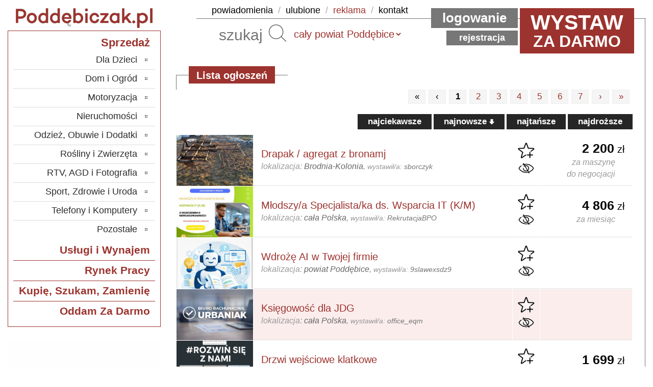

--- FILE ---
content_type: text/html; charset=UTF-8
request_url: https://www.poddebiczak.pl/kategoria.html
body_size: 14262
content:
<!DOCTYPE HTML>
<html lang="pl">
<head>

<!-- Google tag (gtag.js) -->
<script async src="https://www.googletagmanager.com/gtag/js?id=G-WYC09XP981"></script>
<script>
	window.dataLayer = window.dataLayer || [];
	function gtag(){dataLayer.push(arguments);}
	gtag('js', new Date());
	gtag('config', 'G-WYC09XP981');
</script>

<meta http-equiv="Content-Type" content="text/html; charset=utf-8">
<title>Ogłoszenia Poddębice: kupię, sprzedam, praca, nieruchomości, usługi... na Poddebiczak.pl</title>
<meta name="description" content="Darmowa tablica ogłoszeniowa dla Poddębic i regionu. Kup i sprzedaj towary, nieruchomości, samochody. Znajdź usługi oraz pracę w swojej okolicy! ">
<meta name="keywords" content=", powiat Poddębice">

<meta name="robots" content="all">

<link rel="SHORTCUT ICON" href="https://www.poddebiczak.pl/sites/poddebiczak/favicon.png">
<link rel="icon" type="image/vnd.microsoft.icon" href="https://www.poddebiczak.pl/sites/poddebiczak/favicon.png">
<link rel="apple-touch-icon" href="https://www.poddebiczak.pl/sites/poddebiczak/favicon.png">
<link href="https://www.poddebiczak.pl/sites/_common/main.css?hash=1769009704" rel="stylesheet" type="text/css" media="all">
<link href="https://www.poddebiczak.pl/sites/poddebiczak/main.css?hash=1582891200" rel="stylesheet" type="text/css" media="all">
<link href="https://www.poddebiczak.pl/sites/_common/print.css?hash=1696680000" rel="stylesheet" type="text/css" media="print">

<script src="https://www.poddebiczak.pl/sites/_common/js/tw-sack.min.js?hash=1582891200"></script>
<script src="https://www.poddebiczak.pl/sites/_common/js/mlbox.js?hash=1740571200"></script>
<script src="https://www.poddebiczak.pl/sites/_common/js/qtip2.js?hash=1696507200"></script>
<script src="https://www.poddebiczak.pl/sites/_common/js/emile.min.js?hash=1582891200"></script>
<script src="https://www.poddebiczak.pl/sites/_common/js/main.js?hash=1706616000"></script>

<meta property="og:type" content="article" />
<meta property="og:locale" content="pl_PL" />

<meta property="og:title" content=" - Poddebiczak.pl - UDOSTĘPNIJ!" />
<meta property="og:description" content="Wszystkie ogłoszenia z kategorii  w serwisie Poddebiczak.pl, sprawdź najciekawsze oferty w Twojej okolicy... [podaj dalej!]" />
<meta property="og:image" content="https://www.poddebiczak.pl/sites/poddebiczak/share.jpg" />
<meta property="og:image:secure_url" content="https://www.poddebiczak.pl/sites/poddebiczak/share.jpg" /> 
<meta property="og:image:width" content="640" /> 
<meta property="og:image:height" content="300" />

<script async src="//cmp.optad360.io/items/cc2b8f8d-4764-465e-a0ed-2d52c8469eb0.min.js"></script>
<script async src="//get.optad360.io/sf/46ea8fdc-2d3b-4aed-81fb-c6606212239d/plugin.min.js"></script>

<!-- Google Tag Manager -->
<script>(function(w,d,s,l,i){w[l]=w[l]||[];w[l].push({'gtm.start':
new Date().getTime(),event:'gtm.js'});var f=d.getElementsByTagName(s)[0],
j=d.createElement(s),dl=l!='dataLayer'?'&l='+l:'';j.async=true;j.src=
'https://www.googletagmanager.com/gtm.js?id='+i+dl;f.parentNode.insertBefore(j,f);
})(window,document,'script','dataLayer','GTM-M28KZVM8');</script>
<!-- End Google Tag Manager -->

</head>
<body>

<!-- Google Tag Manager (noscript) -->
<noscript><iframe src="https://www.googletagmanager.com/ns.html?id=GTM-M28KZVM8"
height="0" width="0" style="display:none;visibility:hidden"></iframe></noscript>
<!-- End Google Tag Manager (noscript) -->

<div id="bg">
<div id="centr">
<div id="kontener">

<div id="top">
	<h1><a href="https://www.poddebiczak.pl/"><img src="https://www.poddebiczak.pl/sites/poddebiczak/images/logo.png"></a></h1> 
	<ul>
		<li><a href="panel.html?action=notifications" onclick="checkLogin('not', this.href); return!1;">powiadomienia</a> /</li>
		<li><a href="panel.html?action=favourites" onclick="checkLogin('fav', this.href); return!1;">ulubione</a> /</li>
		<li><a href="reklama.html" class="themeColor2">reklama</a> /</li>
		<li><a href="kontakt.html">kontakt</a></li>
	</ul>
	<form id="seafrm" action="szukaj.html" method="get">
		<input type="text" name="search" value="" placeholder="szukaj"> <button type="submit">Szukaj</button>
	</form>
	
		<form id="navfrm" action="" method="post">
			<input type="hidden" name="action" value="local-set-commune">
			<select name="district" onchange="form.submit(this);">
				<option value="z">cała Europa</option>
				<option value="x">cała Polska</option>
				<option value="c" selected>cały powiat Poddębice</option>
				<option value="66">gmina Dalików</option><option value="67">gmina Pęczniew</option><option value="64">gmina Poddębice</option><option value="65">gmina Uniejów</option><option value="68">gmina Wartkowice</option><option value="69">gmina Zadzim</option>
			</select>
		</form>
	
	

	<a href="panel.html?action=new" onclick="checkLogin('new', this.href); return!1;" class="tinfo"><span class="twystaw">Wystaw</span> za darmo</a>

	
		<a href="zaloguj.html" class="tlink1">Logowanie</a>
		<a href="rejestracja.html" class="tlink2">Rejestracja</a>
	
	


</div>



<script src="sites/_common/js/prebid-ads.js"></script>
<script type="text/javascript">
	saveIntro();
</script>





	<div id="wrapper" class="col">
		<div id="podstrona">

			

			

			

				
				
				<h2><span>Lista ogłoszeń</span></h2>
				<div class="text">
					
					
					
					
				</div>

				

				<div class="data" style="padding-top: 0px; background: none;">
					
						<div class="pagination" style="margin-bottom: 20px; text-align: right;"><ul><li class="inactive">&laquo;</li><li class="inactive">&lsaquo;</li><li class="current">1</li><li><a href="/kategoria.html?p=2">2</a></li><li><a href="/kategoria.html?p=3">3</a></li><li><a href="/kategoria.html?p=4">4</a></li><li><a href="/kategoria.html?p=5">5</a></li><li><a href="/kategoria.html?p=6">6</a></li><li><a href="/kategoria.html?p=7">7</a></li><li><a href="/kategoria.html?p=2" title="Następna strona">&rsaquo;</a></li><li><a href="/kategoria.html?p=11" title="Ostatnia strona">&raquo;</a></li></ul></div>
						<div class="sort" style="margin-bottom: 10px; text-align: right;">
							<ul>
								<li><a href="/kategoria.html?s=ra">najciekawsze</a></li>
								<li><a href="/kategoria.html?s=st">najnowsze <img src="sites/_common/images/sort_desc.png"></a></li>
								
									<li><a href="/kategoria.html?s=ch">najtańsze</a></li>
									<li><a href="/kategoria.html?s=ex">najdroższe</a></li>
								
							</ul>
						</div>

						

						<table class="atable" cellpadding="0" cellspacing="1" border="0">
							
									
							
							
								

									
									
								<tr id="fair864873"
										
								>
									<td width="150" class="fc" onmouseover="qtip.show('<img src=\'ajax.php?action=photo&preview=2026/01/21/864873&ts=1769005890\'>');" onmouseout="qtip.hide();"><a href="oferta.html?id=864873&o=drapak-agregat-z-bronamj"><img src="ajax.php?action=photo&thumb=2026/01/21/864873_1&ts=1769005890" title="Drapak / agregat z bronamj"></a></td>
									
									<td class="fl" style="padding: 0 15px;"><a href="oferta.html?id=864873&o=drapak-agregat-z-bronamj">Drapak / agregat z bronamj</a><br /><span class="small">lokalizacja: <span style="color: #666666;">Brodnia-Kolonia</span>, <a href="uzytkownik.html?id=62190">wystawił/a: <span style="color: #777777;">sborczyk</span></a></span></td>
									<td style="padding: 10px;">
										<span class="favign">
											<a id="fava864873" href="#favadd" onclick="doFavIgn(this.href, '864873'); return!1;" rel="nofollow"><img id="favi864873" src="https://www.poddebiczak.pl//sites/_common/images/favourite_off.png" title="Dodaj do ulubionych" /></a><br />
											
											<a id="igna864873" href="#ignadd" onclick="doFavIgn(this.href, '864873'); return!1;" rel="nofollow"><img id="igni864873" src="https://www.poddebiczak.pl//sites/_common/images/ignore_off.png" title="Dodaj do ignorowanych" /></a>
											
										</span>
									</td>
									
										<td width="150" style="padding: 0 15px;">
											
												<span class="price"><b>2 200</b></span> zł
												<br /><span class="small">za maszynę</span>
												<br /><span class="small">do negocjacji</span>
											
											
										</td>
									
								</tr>
							
								

									
									
								<tr id="fair864784"
										
								>
									<td width="150" class="fc" onmouseover="qtip.show('<img src=\'ajax.php?action=photo&preview=2026/01/20/864784&ts=1768895965\'>');" onmouseout="qtip.hide();"><a href="oferta.html?id=864784&o=mlodszya-specjalistaka-ds-wsparcia-it-km"><img src="ajax.php?action=photo&thumb=2026/01/20/864784_1&ts=1768895965" title="Młodszy/a Specjalista/ka ds. Wsparcia IT (K/M)"></a></td>
									
									<td class="fl" style="padding: 0 15px;"><a href="oferta.html?id=864784&o=mlodszya-specjalistaka-ds-wsparcia-it-km">Młodszy/a Specjalista/ka ds. Wsparcia IT (K/M)</a><br /><span class="small">lokalizacja: <span style="color: #666666;">cała Polska</span>, <a href="uzytkownik.html?id=68259">wystawił/a: <span style="color: #777777;">RekrutacjaBPO</span></a></span></td>
									<td style="padding: 10px;">
										<span class="favign">
											<a id="fava864784" href="#favadd" onclick="doFavIgn(this.href, '864784'); return!1;" rel="nofollow"><img id="favi864784" src="https://www.poddebiczak.pl//sites/_common/images/favourite_off.png" title="Dodaj do ulubionych" /></a><br />
											
											<a id="igna864784" href="#ignadd" onclick="doFavIgn(this.href, '864784'); return!1;" rel="nofollow"><img id="igni864784" src="https://www.poddebiczak.pl//sites/_common/images/ignore_off.png" title="Dodaj do ignorowanych" /></a>
											
										</span>
									</td>
									
										<td width="150" style="padding: 0 15px;">
											
												<span class="price"><b>4 806</b></span> zł
												<br /><span class="small">za miesiąc</span>
												
											
											
										</td>
									
								</tr>
							
								

									
									
								<tr id="fair864582"
										
								>
									<td width="150" class="fc" onmouseover="qtip.show('<img src=\'ajax.php?action=photo&preview=2026/01/17/864582&ts=1768785052\'>');" onmouseout="qtip.hide();"><a href="oferta.html?id=864582&o=wdroze-ai-w-twojej-firmie"><img src="ajax.php?action=photo&thumb=2026/01/17/864582_1&ts=1768785052" title="Wdrożę AI w Twojej firmie"></a></td>
									
									<td class="fl" style="padding: 0 15px;"><a href="oferta.html?id=864582&o=wdroze-ai-w-twojej-firmie">Wdrożę AI w Twojej firmie</a><br /><span class="small">lokalizacja: <span style="color: #666666;">powiat Poddębice</span>, <a href="uzytkownik.html?id=68611">wystawił/a: <span style="color: #777777;">9slawexsdz9</span></a></span></td>
									<td style="padding: 10px;">
										<span class="favign">
											<a id="fava864582" href="#favadd" onclick="doFavIgn(this.href, '864582'); return!1;" rel="nofollow"><img id="favi864582" src="https://www.poddebiczak.pl//sites/_common/images/favourite_off.png" title="Dodaj do ulubionych" /></a><br />
											
											<a id="igna864582" href="#ignadd" onclick="doFavIgn(this.href, '864582'); return!1;" rel="nofollow"><img id="igni864582" src="https://www.poddebiczak.pl//sites/_common/images/ignore_off.png" title="Dodaj do ignorowanych" /></a>
											
										</span>
									</td>
									
										<td width="150" style="padding: 0 15px;">
											
											
										</td>
									
								</tr>
							
								

									
									
								<tr id="fair864459p"
										 class="ptable"
								>
									<td width="150" class="fc" onmouseover="qtip.show('<img src=\'ajax.php?action=photo&preview=2026/01/16/864459&ts=1768899203\'>');" onmouseout="qtip.hide();"><a href="oferta.html?id=864459&o=ksiegowosc-dla-jdg"><img src="ajax.php?action=photo&thumb=2026/01/16/864459_1&ts=1768899203" title="Księgowość dla JDG"></a></td>
									
									<td class="fl" style="padding: 0 15px;"><a href="oferta.html?id=864459&o=ksiegowosc-dla-jdg">Księgowość dla JDG</a><br /><span class="small">lokalizacja: <span style="color: #666666;">cała Polska</span>, <a href="uzytkownik.html?id=60854">wystawił/a: <span style="color: #777777;">office_eqm</span></a></span></td>
									<td style="padding: 10px;">
										<span class="favign">
											<a id="fava864459" href="#favadd" onclick="doFavIgn(this.href, '864459'); return!1;" rel="nofollow"><img id="favi864459" src="https://www.poddebiczak.pl//sites/_common/images/favourite_off.png" title="Dodaj do ulubionych" /></a><br />
											
											<a id="igna864459" href="#ignadd" onclick="doFavIgn(this.href, '864459'); return!1;" rel="nofollow"><img id="igni864459" src="https://www.poddebiczak.pl//sites/_common/images/ignore_off.png" title="Dodaj do ignorowanych" /></a>
											
										</span>
									</td>
									
										<td width="150" style="padding: 0 15px;">
											
											
										</td>
									
								</tr>
							
								

									
									
								<tr id="fair864358"
										
								>
									<td width="150" class="fc" onmouseover="qtip.show('<img src=\'ajax.php?action=photo&preview=2026/01/15/864358&ts=1768469155\'>');" onmouseout="qtip.hide();"><a href="oferta.html?id=864358&o=drzwi-wejsciowe-klatkowe"><img src="ajax.php?action=photo&thumb=2026/01/15/864358_1&ts=1768469155" title="Drzwi wejściowe klatkowe"></a></td>
									
									<td class="fl" style="padding: 0 15px;"><a href="oferta.html?id=864358&o=drzwi-wejsciowe-klatkowe">Drzwi wejściowe klatkowe</a><br /><span class="small">lokalizacja: <span style="color: #666666;">powiat Poddębice</span>, <a href="uzytkownik.html?id=67925">wystawił/a: <span style="color: #777777;">Segmenshop</span></a></span></td>
									<td style="padding: 10px;">
										<span class="favign">
											<a id="fava864358" href="#favadd" onclick="doFavIgn(this.href, '864358'); return!1;" rel="nofollow"><img id="favi864358" src="https://www.poddebiczak.pl//sites/_common/images/favourite_off.png" title="Dodaj do ulubionych" /></a><br />
											
											<a id="igna864358" href="#ignadd" onclick="doFavIgn(this.href, '864358'); return!1;" rel="nofollow"><img id="igni864358" src="https://www.poddebiczak.pl//sites/_common/images/ignore_off.png" title="Dodaj do ignorowanych" /></a>
											
										</span>
									</td>
									
										<td width="150" style="padding: 0 15px;">
											
												<span class="price"><b>1 699</b></span> zł
												<br /><span class="small">za sztukę</span>
												
											
											
										</td>
									
								</tr>
							
								

									
									
								<tr id="fair864209"
										
								>
									<td width="150" class="fc" onmouseover="qtip.show('<img src=\'ajax.php?action=photo&preview=2026/01/13/864209&ts=1768294344\'>');" onmouseout="qtip.hide();"><a href="oferta.html?id=864209&o=dzwi-wejsciowe"><img src="ajax.php?action=photo&thumb=2026/01/13/864209_1&ts=1768294344" title="Dzwi Wejściowe"></a></td>
									
									<td class="fl" style="padding: 0 15px;"><a href="oferta.html?id=864209&o=dzwi-wejsciowe">Dzwi Wejściowe</a><br /><span class="small">lokalizacja: <span style="color: #666666;">powiat Poddębice</span>, <a href="uzytkownik.html?id=68708">wystawił/a: <span style="color: #777777;">lukaszzgoda</span></a></span></td>
									<td style="padding: 10px;">
										<span class="favign">
											<a id="fava864209" href="#favadd" onclick="doFavIgn(this.href, '864209'); return!1;" rel="nofollow"><img id="favi864209" src="https://www.poddebiczak.pl//sites/_common/images/favourite_off.png" title="Dodaj do ulubionych" /></a><br />
											
											<a id="igna864209" href="#ignadd" onclick="doFavIgn(this.href, '864209'); return!1;" rel="nofollow"><img id="igni864209" src="https://www.poddebiczak.pl//sites/_common/images/ignore_off.png" title="Dodaj do ignorowanych" /></a>
											
										</span>
									</td>
									
										<td width="150" style="padding: 0 15px;">
											
												<span class="price"><b>900</b></span> zł
												<br /><span class="small">za sztukę</span>
												<br /><span class="small">do negocjacji</span>
											
											
										</td>
									
								</tr>
							
								

									
									
								<tr id="fair864191"
										
								>
									<td width="150" class="fc" onmouseover="qtip.show('<img src=\'ajax.php?action=photo&preview=2026/01/12/864191&ts=1768246607\'>');" onmouseout="qtip.hide();"><a href="oferta.html?id=864191&o=fiat-fiorino-14-benzynagaz-240-tyskm"><img src="ajax.php?action=photo&thumb=2026/01/12/864191_1&ts=1768246607" title="Fiat Fiorino 1.4 benzyna+GAZ 240 tys.km"></a></td>
									
									<td class="fl" style="padding: 0 15px;"><a href="oferta.html?id=864191&o=fiat-fiorino-14-benzynagaz-240-tyskm">Fiat Fiorino 1.4 benzyna+GAZ 240 tys.km</a><br /><span class="small">lokalizacja: <span style="color: #666666;">cała Polska</span>, <a href="uzytkownik.html?id=42396">wystawił/a: <span style="color: #777777;">RSdz</span></a></span></td>
									<td style="padding: 10px;">
										<span class="favign">
											<a id="fava864191" href="#favadd" onclick="doFavIgn(this.href, '864191'); return!1;" rel="nofollow"><img id="favi864191" src="https://www.poddebiczak.pl//sites/_common/images/favourite_off.png" title="Dodaj do ulubionych" /></a><br />
											
											<a id="igna864191" href="#ignadd" onclick="doFavIgn(this.href, '864191'); return!1;" rel="nofollow"><img id="igni864191" src="https://www.poddebiczak.pl//sites/_common/images/ignore_off.png" title="Dodaj do ignorowanych" /></a>
											
										</span>
									</td>
									
										<td width="150" style="padding: 0 15px;">
											
												<span class="price"><b>14 500</b></span> zł
												<br /><span class="small">za samochód</span>
												
											
											
										</td>
									
								</tr>
							
								

									
									
								<tr id="fair864120"
										
								>
									<td width="150" class="fc" onmouseover="qtip.show('<img src=\'ajax.php?action=photo&preview=2026/01/11/864120&ts=1768161912\'>');" onmouseout="qtip.hide();"><a href="oferta.html?id=864120&o=sliczna-zafira-blift2009r16-bznow-prz-tech"><img src="ajax.php?action=photo&thumb=2026/01/11/864120_1&ts=1768161912" title="Śliczna Zafira B*Lift*2009r*1,6 Bz*Now Prz Tech"></a></td>
									
									<td class="fl" style="padding: 0 15px;"><a href="oferta.html?id=864120&o=sliczna-zafira-blift2009r16-bznow-prz-tech">Śliczna Zafira B*Lift*2009r*1,6 Bz*Now Prz Tech</a><br /><span class="small">lokalizacja: <span style="color: #666666;">cała Polska</span>, <a href="uzytkownik.html?id=8762">wystawił/a: <span style="color: #777777;">karoltipo</span></a></span></td>
									<td style="padding: 10px;">
										<span class="favign">
											<a id="fava864120" href="#favadd" onclick="doFavIgn(this.href, '864120'); return!1;" rel="nofollow"><img id="favi864120" src="https://www.poddebiczak.pl//sites/_common/images/favourite_off.png" title="Dodaj do ulubionych" /></a><br />
											
											<a id="igna864120" href="#ignadd" onclick="doFavIgn(this.href, '864120'); return!1;" rel="nofollow"><img id="igni864120" src="https://www.poddebiczak.pl//sites/_common/images/ignore_off.png" title="Dodaj do ignorowanych" /></a>
											
										</span>
									</td>
									
										<td width="150" style="padding: 0 15px;">
											
												<span class="price"><b>10 500</b></span> zł
												<br /><span class="small">za samochód</span>
												
											
											
										</td>
									
								</tr>
							
								

									
									
								<tr id="fair864037"
										
								>
									<td width="150" class="fc" onmouseover="qtip.show('<img src=\'ajax.php?action=photo&preview=2026/01/10/864037&ts=1768081852\'>');" onmouseout="qtip.hide();"><a href="oferta.html?id=864037&o=ursus-c-360"><img src="ajax.php?action=photo&thumb=2026/01/10/864037_1&ts=1768081852" title="Ursus C-360"></a></td>
									
									<td class="fl" style="padding: 0 15px;"><a href="oferta.html?id=864037&o=ursus-c-360">Ursus C-360</a><br /><span class="small">lokalizacja: <span style="color: #666666;">Zadzim</span>, <a href="uzytkownik.html?id=59835">wystawił/a: <span style="color: #777777;">Tomek197777</span></a></span></td>
									<td style="padding: 10px;">
										<span class="favign">
											<a id="fava864037" href="#favadd" onclick="doFavIgn(this.href, '864037'); return!1;" rel="nofollow"><img id="favi864037" src="https://www.poddebiczak.pl//sites/_common/images/favourite_off.png" title="Dodaj do ulubionych" /></a><br />
											
											<a id="igna864037" href="#ignadd" onclick="doFavIgn(this.href, '864037'); return!1;" rel="nofollow"><img id="igni864037" src="https://www.poddebiczak.pl//sites/_common/images/ignore_off.png" title="Dodaj do ignorowanych" /></a>
											
										</span>
									</td>
									
										<td width="150" style="padding: 0 15px;">
											
												<span class="price"><b>17 000</b></span> zł
												<br /><span class="small">za ciągnik</span>
												<br /><span class="small">do negocjacji</span>
											
											
										</td>
									
								</tr>
							
								

									
									
								<tr id="fair863895"
										
								>
									<td width="150" class="fc" onmouseover="qtip.show('<img src=\'ajax.php?action=photo&preview=2026/01/09/863895&ts=1767959349\'>');" onmouseout="qtip.hide();"><a href="oferta.html?id=863895&o=przyczepa-towarowa-zaslaw-265suxl-bardzo-mocna"><img src="ajax.php?action=photo&thumb=2026/01/09/863895_1&ts=1767959349" title="Przyczepa towarowa Zasław 265SUXL bardzo mocna"></a></td>
									
									<td class="fl" style="padding: 0 15px;"><a href="oferta.html?id=863895&o=przyczepa-towarowa-zaslaw-265suxl-bardzo-mocna">Przyczepa towarowa Zasław 265SUXL bardzo mocna</a><br /><span class="small">lokalizacja: <span style="color: #666666;">powiat Poddębice</span>, <a href="uzytkownik.html?id=47442">wystawił/a: <span style="color: #777777;">agrowierzbie</span></a></span></td>
									<td style="padding: 10px;">
										<span class="favign">
											<a id="fava863895" href="#favadd" onclick="doFavIgn(this.href, '863895'); return!1;" rel="nofollow"><img id="favi863895" src="https://www.poddebiczak.pl//sites/_common/images/favourite_off.png" title="Dodaj do ulubionych" /></a><br />
											
											<a id="igna863895" href="#ignadd" onclick="doFavIgn(this.href, '863895'); return!1;" rel="nofollow"><img id="igni863895" src="https://www.poddebiczak.pl//sites/_common/images/ignore_off.png" title="Dodaj do ignorowanych" /></a>
											
										</span>
									</td>
									
										<td width="150" style="padding: 0 15px;">
											
												<span class="price"><b>4 999</b></span> zł
												<br /><span class="small">za sztukę</span>
												<br /><span class="small">do negocjacji</span>
											
											
										</td>
									
								</tr>
							
								

									
									
								<tr id="fair863862"
										
								>
									<td width="150" class="fc" onmouseover="qtip.show('<img src=\'ajax.php?action=photo&preview=2026/01/08/863862&ts=1767898577\'>');" onmouseout="qtip.hide();"><a href="oferta.html?id=863862&o=na-sprzedaz-siedlisko-blisko-lasu"><img src="ajax.php?action=photo&thumb=2026/01/08/863862_1&ts=1767898577" title="Na sprzedaż SIEDLISKO blisko lasu!"></a></td>
									
									<td class="fl" style="padding: 0 15px;"><a href="oferta.html?id=863862&o=na-sprzedaz-siedlisko-blisko-lasu">Na sprzedaż SIEDLISKO blisko lasu!</a><br /><span class="small">lokalizacja: <span style="color: #666666;">Złotniki</span>, <a href="uzytkownik.html?id=68683">wystawił/a: <span style="color: #777777;">wandagrzelak</span></a></span></td>
									<td style="padding: 10px;">
										<span class="favign">
											<a id="fava863862" href="#favadd" onclick="doFavIgn(this.href, '863862'); return!1;" rel="nofollow"><img id="favi863862" src="https://www.poddebiczak.pl//sites/_common/images/favourite_off.png" title="Dodaj do ulubionych" /></a><br />
											
											<a id="igna863862" href="#ignadd" onclick="doFavIgn(this.href, '863862'); return!1;" rel="nofollow"><img id="igni863862" src="https://www.poddebiczak.pl//sites/_common/images/ignore_off.png" title="Dodaj do ignorowanych" /></a>
											
										</span>
									</td>
									
										<td width="150" style="padding: 0 15px;">
											
												<span class="price"><b>825 000</b></span> zł
												<br /><span class="small">za nieruchomość</span>
												<br /><span class="small">do negocjacji</span>
											
											
										</td>
									
								</tr>
							
								

									
									
								<tr id="fair863817"
										
								>
									<td width="150" class="fc" onmouseover="qtip.show('<img src=\'ajax.php?action=photo&preview=2026/01/08/863817&ts=1767880201\'>');" onmouseout="qtip.hide();"><a href="oferta.html?id=863817&o=fiesta-od-kobiety-maly-przebieg"><img src="ajax.php?action=photo&thumb=2026/01/08/863817_1&ts=1767880201" title="FIESTA OD KOBIETY MAŁY PRZEBIEG"></a></td>
									
									<td class="fl" style="padding: 0 15px;"><a href="oferta.html?id=863817&o=fiesta-od-kobiety-maly-przebieg">FIESTA OD KOBIETY MAŁY PRZEBIEG</a><br /><span class="small">lokalizacja: <span style="color: #666666;">gmina Poddębice</span>, <a href="uzytkownik.html?id=35355">wystawił/a: <span style="color: #777777;">zzzzz</span></a></span></td>
									<td style="padding: 10px;">
										<span class="favign">
											<a id="fava863817" href="#favadd" onclick="doFavIgn(this.href, '863817'); return!1;" rel="nofollow"><img id="favi863817" src="https://www.poddebiczak.pl//sites/_common/images/favourite_off.png" title="Dodaj do ulubionych" /></a><br />
											
											<a id="igna863817" href="#ignadd" onclick="doFavIgn(this.href, '863817'); return!1;" rel="nofollow"><img id="igni863817" src="https://www.poddebiczak.pl//sites/_common/images/ignore_off.png" title="Dodaj do ignorowanych" /></a>
											
										</span>
									</td>
									
										<td width="150" style="padding: 0 15px;">
											
												<span class="price"><b>5 800</b></span> zł
												<br /><span class="small">za samochód</span>
												
											
											
										</td>
									
								</tr>
							
								

									
									
								<tr id="fair863774"
										
								>
									<td width="150" class="fc" onmouseover="qtip.show('<img src=\'ajax.php?action=photo&preview=2026/01/07/863774&ts=1767814391\'>');" onmouseout="qtip.hide();"><a href="oferta.html?id=863774&o=corsa-d-12-gaz-klima"><img src="ajax.php?action=photo&thumb=2026/01/07/863774_1&ts=1767814391" title="CORSA D 1.2 GAZ KLIMA"></a></td>
									
									<td class="fl" style="padding: 0 15px;"><a href="oferta.html?id=863774&o=corsa-d-12-gaz-klima">CORSA D 1.2 GAZ KLIMA</a><br /><span class="small">lokalizacja: <span style="color: #666666;">gmina Poddębice</span>, <a href="uzytkownik.html?id=35355">wystawił/a: <span style="color: #777777;">zzzzz</span></a></span></td>
									<td style="padding: 10px;">
										<span class="favign">
											<a id="fava863774" href="#favadd" onclick="doFavIgn(this.href, '863774'); return!1;" rel="nofollow"><img id="favi863774" src="https://www.poddebiczak.pl//sites/_common/images/favourite_off.png" title="Dodaj do ulubionych" /></a><br />
											
											<a id="igna863774" href="#ignadd" onclick="doFavIgn(this.href, '863774'); return!1;" rel="nofollow"><img id="igni863774" src="https://www.poddebiczak.pl//sites/_common/images/ignore_off.png" title="Dodaj do ignorowanych" /></a>
											
										</span>
									</td>
									
										<td width="150" style="padding: 0 15px;">
											
												<span class="price"><b>7 400</b></span> zł
												<br /><span class="small">za samochód</span>
												
											
											
										</td>
									
								</tr>
							
								

									
									
								<tr id="fair863254"
										
								>
									<td width="150" class="fc" onmouseover="qtip.show('<img src=\'ajax.php?action=photo&preview=2025/12/31/863254&ts=1767172325\'>');" onmouseout="qtip.hide();"><a href="oferta.html?id=863254&o=maszty-flagowe-reklama"><img src="ajax.php?action=photo&thumb=2025/12/31/863254_1&ts=1767172325" title="Maszty flagowe reklama"></a></td>
									
									<td class="fl" style="padding: 0 15px;"><a href="oferta.html?id=863254&o=maszty-flagowe-reklama">Maszty flagowe reklama</a><br /><span class="small">lokalizacja: <span style="color: #666666;">powiat Poddębice</span>, <a href="uzytkownik.html?id=10706">wystawił/a: <span style="color: #777777;">DOMCIOSDZ</span></a></span></td>
									<td style="padding: 10px;">
										<span class="favign">
											<a id="fava863254" href="#favadd" onclick="doFavIgn(this.href, '863254'); return!1;" rel="nofollow"><img id="favi863254" src="https://www.poddebiczak.pl//sites/_common/images/favourite_off.png" title="Dodaj do ulubionych" /></a><br />
											
											<a id="igna863254" href="#ignadd" onclick="doFavIgn(this.href, '863254'); return!1;" rel="nofollow"><img id="igni863254" src="https://www.poddebiczak.pl//sites/_common/images/ignore_off.png" title="Dodaj do ignorowanych" /></a>
											
										</span>
									</td>
									
										<td width="150" style="padding: 0 15px;">
											
												<span class="price"><b>2 200</b></span> zł
												<br /><span class="small">za sztukę</span>
												
											
											
										</td>
									
								</tr>
							
								

									
									
								<tr id="fair863177"
										
								>
									<td width="150" class="fc" onmouseover="qtip.show('<img src=\'ajax.php?action=photo&preview=2025/12/29/863177&ts=1767041444\'>');" onmouseout="qtip.hide();"><a href="oferta.html?id=863177&o=citron-c4-cactus-feel-edition-12mpi-82km-2018"><img src="ajax.php?action=photo&thumb=2025/12/29/863177_1&ts=1767041444" title="Citroën C4 Cactus FEEL EDITION 1.2MPI 82KM 2018"></a></td>
									
									<td class="fl" style="padding: 0 15px;"><a href="oferta.html?id=863177&o=citron-c4-cactus-feel-edition-12mpi-82km-2018">Citroën C4 Cactus FEEL EDITION 1.2MPI 82KM 2018</a><br /><span class="small">lokalizacja: <span style="color: #666666;">cała Polska</span>, <a href="uzytkownik.html?id=19761">wystawił/a: <span style="color: #777777;">mireo_68</span></a></span></td>
									<td style="padding: 10px;">
										<span class="favign">
											<a id="fava863177" href="#favadd" onclick="doFavIgn(this.href, '863177'); return!1;" rel="nofollow"><img id="favi863177" src="https://www.poddebiczak.pl//sites/_common/images/favourite_off.png" title="Dodaj do ulubionych" /></a><br />
											
											<a id="igna863177" href="#ignadd" onclick="doFavIgn(this.href, '863177'); return!1;" rel="nofollow"><img id="igni863177" src="https://www.poddebiczak.pl//sites/_common/images/ignore_off.png" title="Dodaj do ignorowanych" /></a>
											
										</span>
									</td>
									
										<td width="150" style="padding: 0 15px;">
											
												<span class="price"><b>29 900</b></span> zł
												<br /><span class="small">za samochód</span>
												<br /><span class="small">do negocjacji</span>
											
											
										</td>
									
								</tr>
							
								

									
									
								<tr id="fair863170"
										
								>
									<td width="150" class="fc" onmouseover="qtip.show('<img src=\'ajax.php?action=photo&preview=2025/12/29/863170&ts=1767037746\'>');" onmouseout="qtip.hide();"><a href="oferta.html?id=863170&o=filmowanie-i-fotografia-fotobudka"><img src="ajax.php?action=photo&thumb=2025/12/29/863170_1&ts=1767037746" title="Filmowanie i fotografia, fotobudka"></a></td>
									
									<td class="fl" style="padding: 0 15px;"><a href="oferta.html?id=863170&o=filmowanie-i-fotografia-fotobudka">Filmowanie i fotografia, fotobudka</a><br /><span class="small">lokalizacja: <span style="color: #666666;">cała Polska</span>, <a href="uzytkownik.html?id=45337">wystawił/a: <span style="color: #777777;">art_media</span></a></span></td>
									<td style="padding: 10px;">
										<span class="favign">
											<a id="fava863170" href="#favadd" onclick="doFavIgn(this.href, '863170'); return!1;" rel="nofollow"><img id="favi863170" src="https://www.poddebiczak.pl//sites/_common/images/favourite_off.png" title="Dodaj do ulubionych" /></a><br />
											
											<a id="igna863170" href="#ignadd" onclick="doFavIgn(this.href, '863170'); return!1;" rel="nofollow"><img id="igni863170" src="https://www.poddebiczak.pl//sites/_common/images/ignore_off.png" title="Dodaj do ignorowanych" /></a>
											
										</span>
									</td>
									
										<td width="150" style="padding: 0 15px;">
											
											
										</td>
									
								</tr>
							
								

									
									
								<tr id="fair862691"
										
								>
									<td width="150" class="fc" onmouseover="qtip.show('<img src=\'ajax.php?action=photo&preview=2025/12/21/862691&ts=1766959978\'>');" onmouseout="qtip.hide();"><a href="oferta.html?id=862691&o=montaz-pompy-ciepla-york-split-14kw-w-domu"><img src="ajax.php?action=photo&thumb=2025/12/21/862691_1&ts=1766959978" title="Montaż pompy ciepła York split 14kW w domu"></a></td>
									
									<td class="fl" style="padding: 0 15px;"><a href="oferta.html?id=862691&o=montaz-pompy-ciepla-york-split-14kw-w-domu">Montaż pompy ciepła York split 14kW w domu</a><br /><span class="small">lokalizacja: <span style="color: #666666;">powiat Poddębice</span>, <a href="uzytkownik.html?id=68588">wystawił/a: <span style="color: #777777;">thermklim</span></a></span></td>
									<td style="padding: 10px;">
										<span class="favign">
											<a id="fava862691" href="#favadd" onclick="doFavIgn(this.href, '862691'); return!1;" rel="nofollow"><img id="favi862691" src="https://www.poddebiczak.pl//sites/_common/images/favourite_off.png" title="Dodaj do ulubionych" /></a><br />
											
											<a id="igna862691" href="#ignadd" onclick="doFavIgn(this.href, '862691'); return!1;" rel="nofollow"><img id="igni862691" src="https://www.poddebiczak.pl//sites/_common/images/ignore_off.png" title="Dodaj do ignorowanych" /></a>
											
										</span>
									</td>
									
										<td width="150" style="padding: 0 15px;">
											
												<span class="price"><b>26 500</b></span> zł
												<br /><span class="small">za zlecenie</span>
												<br /><span class="small">do negocjacji</span>
											
											
										</td>
									
								</tr>
							
								

									
									
								<tr id="fair862466"
										
								>
									<td width="150" class="fc" onmouseover="qtip.show('<img src=\'ajax.php?action=photo&preview=2025/12/18/862466&ts=1766060512\'>');" onmouseout="qtip.hide();"><a href="oferta.html?id=862466&o=dzialka-rolna-12296-ha-brodnia-gm-peczniew"><img src="ajax.php?action=photo&thumb=2025/12/18/862466_1&ts=1766060512" title="Działka rolna 1,2296 ha, Brodnia, gm. Pęczniew"></a></td>
									
									<td class="fl" style="padding: 0 15px;"><a href="oferta.html?id=862466&o=dzialka-rolna-12296-ha-brodnia-gm-peczniew">Działka rolna 1,2296 ha, Brodnia, gm. Pęczniew</a><br /><span class="small">lokalizacja: <span style="color: #666666;">Brodnia</span>, <a href="uzytkownik.html?id=57791">wystawił/a: <span style="color: #777777;">PIOTROWSKA</span></a></span></td>
									<td style="padding: 10px;">
										<span class="favign">
											<a id="fava862466" href="#favadd" onclick="doFavIgn(this.href, '862466'); return!1;" rel="nofollow"><img id="favi862466" src="https://www.poddebiczak.pl//sites/_common/images/favourite_off.png" title="Dodaj do ulubionych" /></a><br />
											
											<a id="igna862466" href="#ignadd" onclick="doFavIgn(this.href, '862466'); return!1;" rel="nofollow"><img id="igni862466" src="https://www.poddebiczak.pl//sites/_common/images/ignore_off.png" title="Dodaj do ignorowanych" /></a>
											
										</span>
									</td>
									
										<td width="150" style="padding: 0 15px;">
											
												<span class="price"><b>83 000</b></span> zł
												<br /><span class="small">za grunt</span>
												
											
											
										</td>
									
								</tr>
							
								

									
									
								<tr id="fair862383"
										
								>
									<td width="150" class="fc" onmouseover="qtip.show('<img src=\'ajax.php?action=photo&preview=2025/12/16/862383&ts=1765919854\'>');" onmouseout="qtip.hide();"><a href="oferta.html?id=862383&o=drzwi-zewnetrzne-stalowe"><img src="ajax.php?action=photo&thumb=2025/12/16/862383_1&ts=1765919854" title="Drzwi zewnętrzne stalowe"></a></td>
									
									<td class="fl" style="padding: 0 15px;"><a href="oferta.html?id=862383&o=drzwi-zewnetrzne-stalowe">Drzwi zewnętrzne stalowe</a><br /><span class="small">lokalizacja: <span style="color: #666666;">powiat Poddębice</span>, <a href="uzytkownik.html?id=67925">wystawił/a: <span style="color: #777777;">Segmenshop</span></a></span></td>
									<td style="padding: 10px;">
										<span class="favign">
											<a id="fava862383" href="#favadd" onclick="doFavIgn(this.href, '862383'); return!1;" rel="nofollow"><img id="favi862383" src="https://www.poddebiczak.pl//sites/_common/images/favourite_off.png" title="Dodaj do ulubionych" /></a><br />
											
											<a id="igna862383" href="#ignadd" onclick="doFavIgn(this.href, '862383'); return!1;" rel="nofollow"><img id="igni862383" src="https://www.poddebiczak.pl//sites/_common/images/ignore_off.png" title="Dodaj do ignorowanych" /></a>
											
										</span>
									</td>
									
										<td width="150" style="padding: 0 15px;">
											
												<span class="price"><b>2 199</b></span> zł
												<br /><span class="small">za sztukę</span>
												
											
											
										</td>
									
								</tr>
							
								

									
									
								<tr id="fair862382"
										
								>
									<td width="150" class="fc" onmouseover="qtip.show('<img src=\'ajax.php?action=photo&preview=2025/12/16/862382&ts=1765919039\'>');" onmouseout="qtip.hide();"><a href="oferta.html?id=862382&o=okno-okna-pvc"><img src="ajax.php?action=photo&thumb=2025/12/16/862382_1&ts=1765919039" title="Okno Okna Pvc"></a></td>
									
									<td class="fl" style="padding: 0 15px;"><a href="oferta.html?id=862382&o=okno-okna-pvc">Okno Okna Pvc</a><br /><span class="small">lokalizacja: <span style="color: #666666;">powiat Poddębice</span>, <a href="uzytkownik.html?id=67925">wystawił/a: <span style="color: #777777;">Segmenshop</span></a></span></td>
									<td style="padding: 10px;">
										<span class="favign">
											<a id="fava862382" href="#favadd" onclick="doFavIgn(this.href, '862382'); return!1;" rel="nofollow"><img id="favi862382" src="https://www.poddebiczak.pl//sites/_common/images/favourite_off.png" title="Dodaj do ulubionych" /></a><br />
											
											<a id="igna862382" href="#ignadd" onclick="doFavIgn(this.href, '862382'); return!1;" rel="nofollow"><img id="igni862382" src="https://www.poddebiczak.pl//sites/_common/images/ignore_off.png" title="Dodaj do ignorowanych" /></a>
											
										</span>
									</td>
									
										<td width="150" style="padding: 0 15px;">
											
												<span class="price"><b>699</b></span> zł
												<br /><span class="small">za okno</span>
												
											
											
										</td>
									
								</tr>
							
								

									
									
								<tr id="fair862021"
										
								>
									<td width="150" class="fc" onmouseover="qtip.show('<img src=\'ajax.php?action=photo&preview=2025/12/12/862021&ts=1765496146\'>');" onmouseout="qtip.hide();"><a href="oferta.html?id=862021&o=fiat-fiorino-sx-14-8v-78km-tylko-48870km-2019r"><img src="ajax.php?action=photo&thumb=2025/12/12/862021_1&ts=1765496146" title="Fiat Fiorino SX 1.4 8V 78KM TYLKO 48870km 2019r"></a></td>
									
									<td class="fl" style="padding: 0 15px;"><a href="oferta.html?id=862021&o=fiat-fiorino-sx-14-8v-78km-tylko-48870km-2019r">Fiat Fiorino SX 1.4 8V 78KM TYLKO 48870km 2019r</a><br /><span class="small">lokalizacja: <span style="color: #666666;">cała Polska</span>, <a href="uzytkownik.html?id=19761">wystawił/a: <span style="color: #777777;">mireo_68</span></a></span></td>
									<td style="padding: 10px;">
										<span class="favign">
											<a id="fava862021" href="#favadd" onclick="doFavIgn(this.href, '862021'); return!1;" rel="nofollow"><img id="favi862021" src="https://www.poddebiczak.pl//sites/_common/images/favourite_off.png" title="Dodaj do ulubionych" /></a><br />
											
											<a id="igna862021" href="#ignadd" onclick="doFavIgn(this.href, '862021'); return!1;" rel="nofollow"><img id="igni862021" src="https://www.poddebiczak.pl//sites/_common/images/ignore_off.png" title="Dodaj do ignorowanych" /></a>
											
										</span>
									</td>
									
										<td width="150" style="padding: 0 15px;">
											
												<span class="price"><b>33 900</b></span> zł
												<br /><span class="small">za samochód</span>
												<br /><span class="small">do negocjacji</span>
											
											
										</td>
									
								</tr>
							
								

									
									
								<tr id="fair861951"
										
								>
									<td width="150" class="fc" onmouseover="qtip.show('<img src=\'ajax.php?action=photo&preview=2025/12/10/861951&ts=1765396014\'>');" onmouseout="qtip.hide();"><a href="oferta.html?id=861951&o=honda-cr-v-20-benzyna-4x4-biala-perla-swietna"><img src="ajax.php?action=photo&thumb=2025/12/10/861951_1&ts=1765396014" title="Honda CR-V 2.0 benzyna 4x4 biała perła świetna"></a></td>
									
									<td class="fl" style="padding: 0 15px;"><a href="oferta.html?id=861951&o=honda-cr-v-20-benzyna-4x4-biala-perla-swietna">Honda CR-V 2.0 benzyna 4x4 biała perła świetna</a><br /><span class="small">lokalizacja: <span style="color: #666666;">powiat Poddębice</span>, <a href="uzytkownik.html?id=36023">wystawił/a: <span style="color: #777777;">matmik3</span></a></span></td>
									<td style="padding: 10px;">
										<span class="favign">
											<a id="fava861951" href="#favadd" onclick="doFavIgn(this.href, '861951'); return!1;" rel="nofollow"><img id="favi861951" src="https://www.poddebiczak.pl//sites/_common/images/favourite_off.png" title="Dodaj do ulubionych" /></a><br />
											
											<a id="igna861951" href="#ignadd" onclick="doFavIgn(this.href, '861951'); return!1;" rel="nofollow"><img id="igni861951" src="https://www.poddebiczak.pl//sites/_common/images/ignore_off.png" title="Dodaj do ignorowanych" /></a>
											
										</span>
									</td>
									
										<td width="150" style="padding: 0 15px;">
											
												<span class="price"><b>67 900</b></span> zł
												<br /><span class="small">za samochód</span>
												<br /><span class="small">do negocjacji</span>
											
											
										</td>
									
								</tr>
							
								

									
									
								<tr id="fair861869"
										
								>
									<td width="150" class="fc" onmouseover="qtip.show('<img src=\'ajax.php?action=photo&preview=2025/12/09/861869&ts=1766049205\'>');" onmouseout="qtip.hide();"><a href="oferta.html?id=861869&o=zbiornik-kingspan-dwuplaszczowy-na-on"><img src="ajax.php?action=photo&thumb=2025/12/09/861869_1&ts=1766049205" title="zbiornik Kingspan dwupłaszczowy na ON"></a></td>
									
									<td class="fl" style="padding: 0 15px;"><a href="oferta.html?id=861869&o=zbiornik-kingspan-dwuplaszczowy-na-on">zbiornik Kingspan dwupłaszczowy na ON</a><br /><span class="small">lokalizacja: <span style="color: #666666;">cała Polska</span>, <a href="uzytkownik.html?id=47442">wystawił/a: <span style="color: #777777;">agrowierzbie</span></a></span></td>
									<td style="padding: 10px;">
										<span class="favign">
											<a id="fava861869" href="#favadd" onclick="doFavIgn(this.href, '861869'); return!1;" rel="nofollow"><img id="favi861869" src="https://www.poddebiczak.pl//sites/_common/images/favourite_off.png" title="Dodaj do ulubionych" /></a><br />
											
											<a id="igna861869" href="#ignadd" onclick="doFavIgn(this.href, '861869'); return!1;" rel="nofollow"><img id="igni861869" src="https://www.poddebiczak.pl//sites/_common/images/ignore_off.png" title="Dodaj do ignorowanych" /></a>
											
										</span>
									</td>
									
										<td width="150" style="padding: 0 15px;">
											
												<span class="price"><b>7 900</b></span> zł
												<br /><span class="small">za sztukę</span>
												<br /><span class="small">do negocjacji</span>
											
											
										</td>
									
								</tr>
							
								

									
									
								<tr id="fair861867"
										
								>
									<td width="150" class="fc" onmouseover="qtip.show('<img src=\'ajax.php?action=photo&preview=2025/12/09/861867&ts=1766049274\'>');" onmouseout="qtip.hide();"><a href="oferta.html?id=861867&o=zbiornik-kingspan-na-rsm-inne-nawozy-plynne"><img src="ajax.php?action=photo&thumb=2025/12/09/861867_1&ts=1766049274" title="zbiornik Kingspan na RSM inne nawozy płynne"></a></td>
									
									<td class="fl" style="padding: 0 15px;"><a href="oferta.html?id=861867&o=zbiornik-kingspan-na-rsm-inne-nawozy-plynne">zbiornik Kingspan na RSM inne nawozy płynne</a><br /><span class="small">lokalizacja: <span style="color: #666666;">cała Polska</span>, <a href="uzytkownik.html?id=47442">wystawił/a: <span style="color: #777777;">agrowierzbie</span></a></span></td>
									<td style="padding: 10px;">
										<span class="favign">
											<a id="fava861867" href="#favadd" onclick="doFavIgn(this.href, '861867'); return!1;" rel="nofollow"><img id="favi861867" src="https://www.poddebiczak.pl//sites/_common/images/favourite_off.png" title="Dodaj do ulubionych" /></a><br />
											
											<a id="igna861867" href="#ignadd" onclick="doFavIgn(this.href, '861867'); return!1;" rel="nofollow"><img id="igni861867" src="https://www.poddebiczak.pl//sites/_common/images/ignore_off.png" title="Dodaj do ignorowanych" /></a>
											
										</span>
									</td>
									
										<td width="150" style="padding: 0 15px;">
											
												<span class="price"><b>14 700</b></span> zł
												<br /><span class="small">za sztukę</span>
												<br /><span class="small">do negocjacji</span>
											
											
										</td>
									
								</tr>
							
								

									
									
								<tr id="fair861814"
										
								>
									<td width="150" class="fc" onmouseover="qtip.show('<img src=\'ajax.php?action=photo&preview=2025/12/09/861814&ts=1768378041\'>');" onmouseout="qtip.hide();"><a href="oferta.html?id=861814&o=tynki-maszynowe"><img src="ajax.php?action=photo&thumb=2025/12/09/861814_1&ts=1768378041" title="Tynki maszynowe"></a></td>
									
									<td class="fl" style="padding: 0 15px;"><a href="oferta.html?id=861814&o=tynki-maszynowe">Tynki maszynowe</a><br /><span class="small">lokalizacja: <span style="color: #666666;">powiat Poddębice</span>, <a href="uzytkownik.html?id=68435">wystawił/a: <span style="color: #777777;">123456789tom</span></a></span></td>
									<td style="padding: 10px;">
										<span class="favign">
											<a id="fava861814" href="#favadd" onclick="doFavIgn(this.href, '861814'); return!1;" rel="nofollow"><img id="favi861814" src="https://www.poddebiczak.pl//sites/_common/images/favourite_off.png" title="Dodaj do ulubionych" /></a><br />
											
											<a id="igna861814" href="#ignadd" onclick="doFavIgn(this.href, '861814'); return!1;" rel="nofollow"><img id="igni861814" src="https://www.poddebiczak.pl//sites/_common/images/ignore_off.png" title="Dodaj do ignorowanych" /></a>
											
										</span>
									</td>
									
										<td width="150" style="padding: 0 15px;">
											
											
										</td>
									
								</tr>
							
								

									
								
									<tr><th colspan="4" style="border: none; background: none;">&nbsp;</th></tr>
									</table>
									<div id="image_dns"  onclick="goAds('https://www.zdunskowolak.pl')"><div id="content"></div></div>
									<table class="atable" cellpadding="0" cellspacing="1" border="0" style="border-top: 1px solid #E0E0E0;">
									
								<tr id="fair861806"
										
								>
									<td width="150" class="fc" onmouseover="qtip.show('<img src=\'ajax.php?action=photo&preview=2025/12/09/861806&ts=1766049371\'>');" onmouseout="qtip.hide();"><a href="oferta.html?id=861806&o=zbiornika-na-paliwa-plynne-rsm-kingspan"><img src="ajax.php?action=photo&thumb=2025/12/09/861806_1&ts=1766049371" title="zbiornika na paliwa płynne RSM Kingspan"></a></td>
									
									<td class="fl" style="padding: 0 15px;"><a href="oferta.html?id=861806&o=zbiornika-na-paliwa-plynne-rsm-kingspan">zbiornika na paliwa płynne RSM Kingspan</a><br /><span class="small">lokalizacja: <span style="color: #666666;">cała Polska</span>, <a href="uzytkownik.html?id=47442">wystawił/a: <span style="color: #777777;">agrowierzbie</span></a></span></td>
									<td style="padding: 10px;">
										<span class="favign">
											<a id="fava861806" href="#favadd" onclick="doFavIgn(this.href, '861806'); return!1;" rel="nofollow"><img id="favi861806" src="https://www.poddebiczak.pl//sites/_common/images/favourite_off.png" title="Dodaj do ulubionych" /></a><br />
											
											<a id="igna861806" href="#ignadd" onclick="doFavIgn(this.href, '861806'); return!1;" rel="nofollow"><img id="igni861806" src="https://www.poddebiczak.pl//sites/_common/images/ignore_off.png" title="Dodaj do ignorowanych" /></a>
											
										</span>
									</td>
									
										<td width="150" style="padding: 0 15px;">
											
												<span class="price"><b>15 200</b></span> zł
												<br /><span class="small">za sztukę</span>
												
											
											
										</td>
									
								</tr>
							
								

									
									
								<tr id="fair861372"
										
								>
									<td width="150" class="fc" onmouseover="qtip.show('<img src=\'ajax.php?action=photo&preview=2025/12/04/861372&ts=1764833973\'>');" onmouseout="qtip.hide();"><a href="oferta.html?id=861372&o=sprzedam-traizegesilnik-4-kwst-dobry"><img src="ajax.php?action=photo&thumb=2025/12/04/861372_1&ts=1764833973" title="Sprzedam Traizegę*Silnik 4 Kw*St Dobry."></a></td>
									
									<td class="fl" style="padding: 0 15px;"><a href="oferta.html?id=861372&o=sprzedam-traizegesilnik-4-kwst-dobry">Sprzedam Traizegę*Silnik 4 Kw*St Dobry.</a><br /><span class="small">lokalizacja: <span style="color: #666666;">cała Polska</span>, <a href="uzytkownik.html?id=5454">wystawił/a: <span style="color: #777777;">dlugi0703</span></a></span></td>
									<td style="padding: 10px;">
										<span class="favign">
											<a id="fava861372" href="#favadd" onclick="doFavIgn(this.href, '861372'); return!1;" rel="nofollow"><img id="favi861372" src="https://www.poddebiczak.pl//sites/_common/images/favourite_off.png" title="Dodaj do ulubionych" /></a><br />
											
											<a id="igna861372" href="#ignadd" onclick="doFavIgn(this.href, '861372'); return!1;" rel="nofollow"><img id="igni861372" src="https://www.poddebiczak.pl//sites/_common/images/ignore_off.png" title="Dodaj do ignorowanych" /></a>
											
										</span>
									</td>
									
										<td width="150" style="padding: 0 15px;">
											
												<span class="price"><b>800</b></span> zł
												<br /><span class="small">za sztukę</span>
												
											
											
										</td>
									
								</tr>
							
								

									
									
								<tr id="fair861212"
										
								>
									<td width="150" class="fc" onmouseover="qtip.show('<img src=\'ajax.php?action=photo&preview=2025/12/02/861212&ts=1764677615\'>');" onmouseout="qtip.hide();"><a href="oferta.html?id=861212&o=zrywak-pazur-zab-szarpak-do-koparki-do-korzeni"><img src="ajax.php?action=photo&thumb=2025/12/02/861212_1&ts=1764677615" title="Zrywak pazur Ząb Szarpak do Koparki do Korzeni"></a></td>
									
									<td class="fl" style="padding: 0 15px;"><a href="oferta.html?id=861212&o=zrywak-pazur-zab-szarpak-do-koparki-do-korzeni">Zrywak pazur Ząb Szarpak do Koparki do Korzeni</a><br /><span class="small">lokalizacja: <span style="color: #666666;">cała Polska</span>, <a href="uzytkownik.html?id=67322">wystawił/a: <span style="color: #777777;">plotex</span></a></span></td>
									<td style="padding: 10px;">
										<span class="favign">
											<a id="fava861212" href="#favadd" onclick="doFavIgn(this.href, '861212'); return!1;" rel="nofollow"><img id="favi861212" src="https://www.poddebiczak.pl//sites/_common/images/favourite_off.png" title="Dodaj do ulubionych" /></a><br />
											
											<a id="igna861212" href="#ignadd" onclick="doFavIgn(this.href, '861212'); return!1;" rel="nofollow"><img id="igni861212" src="https://www.poddebiczak.pl//sites/_common/images/ignore_off.png" title="Dodaj do ignorowanych" /></a>
											
										</span>
									</td>
									
										<td width="150" style="padding: 0 15px;">
											
												<span class="price"><b>2 500</b></span> zł
												<br /><span class="small">za sztukę</span>
												
											
											
										</td>
									
								</tr>
							
								

									
									
								<tr id="fair861108"
										
								>
									<td width="150" class="fc" onmouseover="qtip.show('<img src=\'ajax.php?action=photo&preview=2025/12/01/861108&ts=1768198754\'>');" onmouseout="qtip.hide();"><a href="oferta.html?id=861108&o=specjalista-ds-administracji-projektow-km"><img src="ajax.php?action=photo&thumb=2025/12/01/861108_1&ts=1768198754" title="Specjalista ds. Administracji Projektów (K/M)"></a></td>
									
									<td class="fl" style="padding: 0 15px;"><a href="oferta.html?id=861108&o=specjalista-ds-administracji-projektow-km">Specjalista ds. Administracji Projektów (K/M)</a><br /><span class="small">lokalizacja: <span style="color: #666666;">cała Polska</span>, <a href="uzytkownik.html?id=68259">wystawił/a: <span style="color: #777777;">RekrutacjaBPO</span></a></span></td>
									<td style="padding: 10px;">
										<span class="favign">
											<a id="fava861108" href="#favadd" onclick="doFavIgn(this.href, '861108'); return!1;" rel="nofollow"><img id="favi861108" src="https://www.poddebiczak.pl//sites/_common/images/favourite_off.png" title="Dodaj do ulubionych" /></a><br />
											
											<a id="igna861108" href="#ignadd" onclick="doFavIgn(this.href, '861108'); return!1;" rel="nofollow"><img id="igni861108" src="https://www.poddebiczak.pl//sites/_common/images/ignore_off.png" title="Dodaj do ignorowanych" /></a>
											
										</span>
									</td>
									
										<td width="150" style="padding: 0 15px;">
											
											
										</td>
									
								</tr>
							
								

									
									
								<tr id="fair861084"
										
								>
									<td width="150" class="fc" onmouseover="qtip.show('<img src=\'ajax.php?action=photo&preview=2025/11/30/861084&ts=1768671116\'>');" onmouseout="qtip.hide();"><a href="oferta.html?id=861084&o=opel-insignia-a-sports-tourer-edition-20-160km"><img src="ajax.php?action=photo&thumb=2025/11/30/861084_1&ts=1768671116" title="Opel Insignia A Sports Tourer EDITION 2.0 160KM"></a></td>
									
									<td class="fl" style="padding: 0 15px;"><a href="oferta.html?id=861084&o=opel-insignia-a-sports-tourer-edition-20-160km">Opel Insignia A Sports Tourer EDITION 2.0 160KM</a><br /><span class="small">lokalizacja: <span style="color: #666666;">cała Polska</span>, <a href="uzytkownik.html?id=19761">wystawił/a: <span style="color: #777777;">mireo_68</span></a></span></td>
									<td style="padding: 10px;">
										<span class="favign">
											<a id="fava861084" href="#favadd" onclick="doFavIgn(this.href, '861084'); return!1;" rel="nofollow"><img id="favi861084" src="https://www.poddebiczak.pl//sites/_common/images/favourite_off.png" title="Dodaj do ulubionych" /></a><br />
											
											<a id="igna861084" href="#ignadd" onclick="doFavIgn(this.href, '861084'); return!1;" rel="nofollow"><img id="igni861084" src="https://www.poddebiczak.pl//sites/_common/images/ignore_off.png" title="Dodaj do ignorowanych" /></a>
											
										</span>
									</td>
									
										<td width="150" style="padding: 0 15px;">
											
												<span class="price"><b>29 900</b></span> zł
												<br /><span class="small">za samochód</span>
												<br /><span class="small">do negocjacji</span>
											
											
										</td>
									
								</tr>
							
								

									
									
								<tr id="fair860762"
										
								>
									<td width="150" class="fc" onmouseover="qtip.show('<img src=\'ajax.php?action=photo&preview=2025/11/26/860762&ts=1768198365\'>');" onmouseout="qtip.hide();"><a href="oferta.html?id=860762&o=content-editorka-z-orzeczeniem-zdalnie"><img src="ajax.php?action=photo&thumb=2025/11/26/860762_1&ts=1768198365" title="Content Editor/ka z orzeczeniem zdalnie"></a></td>
									
									<td class="fl" style="padding: 0 15px;"><a href="oferta.html?id=860762&o=content-editorka-z-orzeczeniem-zdalnie">Content Editor/ka z orzeczeniem zdalnie</a><br /><span class="small">lokalizacja: <span style="color: #666666;">cała Polska</span>, <a href="uzytkownik.html?id=68259">wystawił/a: <span style="color: #777777;">RekrutacjaBPO</span></a></span></td>
									<td style="padding: 10px;">
										<span class="favign">
											<a id="fava860762" href="#favadd" onclick="doFavIgn(this.href, '860762'); return!1;" rel="nofollow"><img id="favi860762" src="https://www.poddebiczak.pl//sites/_common/images/favourite_off.png" title="Dodaj do ulubionych" /></a><br />
											
											<a id="igna860762" href="#ignadd" onclick="doFavIgn(this.href, '860762'); return!1;" rel="nofollow"><img id="igni860762" src="https://www.poddebiczak.pl//sites/_common/images/ignore_off.png" title="Dodaj do ignorowanych" /></a>
											
										</span>
									</td>
									
										<td width="150" style="padding: 0 15px;">
											
												<span class="price"><b>5 000</b></span> zł
												<br /><span class="small">za miesiąc</span>
												
											
											
										</td>
									
								</tr>
							
								

									
									
								<tr id="fair860279"
										
								>
									<td width="150" class="fc" onmouseover="qtip.show('<img src=\'ajax.php?action=photo&preview=2025/11/20/860279&ts=1763671044\'>');" onmouseout="qtip.hide();"><a href="oferta.html?id=860279&o=drzwi-wewnetrzne-dre-vivento-intenso-porta"><img src="ajax.php?action=photo&thumb=2025/11/20/860279_1&ts=1763671044" title="Drzwi wewnętrzne DRE Vivento Intenso Porta"></a></td>
									
									<td class="fl" style="padding: 0 15px;"><a href="oferta.html?id=860279&o=drzwi-wewnetrzne-dre-vivento-intenso-porta">Drzwi wewnętrzne DRE Vivento Intenso Porta</a><br /><span class="small">lokalizacja: <span style="color: #666666;">powiat Poddębice</span>, <a href="uzytkownik.html?id=67925">wystawił/a: <span style="color: #777777;">Segmenshop</span></a></span></td>
									<td style="padding: 10px;">
										<span class="favign">
											<a id="fava860279" href="#favadd" onclick="doFavIgn(this.href, '860279'); return!1;" rel="nofollow"><img id="favi860279" src="https://www.poddebiczak.pl//sites/_common/images/favourite_off.png" title="Dodaj do ulubionych" /></a><br />
											
											<a id="igna860279" href="#ignadd" onclick="doFavIgn(this.href, '860279'); return!1;" rel="nofollow"><img id="igni860279" src="https://www.poddebiczak.pl//sites/_common/images/ignore_off.png" title="Dodaj do ignorowanych" /></a>
											
										</span>
									</td>
									
										<td width="150" style="padding: 0 15px;">
											
												<span class="price"><b>699</b></span> zł
												<br /><span class="small">za sztukę</span>
												
											
											
										</td>
									
								</tr>
							
								

									
									
								<tr id="fair860142"
										
								>
									
									<td width="150" class="fc"><a href="oferta.html?id=860142&o=woz-do-ciagnika"><img src="https://www.poddebiczak.pl//sites/_common/images/nophoto.png" title="Wóz do ciagnika"></a></td>
									<td class="fl" style="padding: 0 15px;"><a href="oferta.html?id=860142&o=woz-do-ciagnika">Wóz do ciagnika</a><br /><span class="small">lokalizacja: <span style="color: #666666;">Zadzim</span>, <a href="uzytkownik.html?id=57930">wystawił/a: <span style="color: #777777;">Topps</span></a></span></td>
									<td style="padding: 10px;">
										<span class="favign">
											<a id="fava860142" href="#favadd" onclick="doFavIgn(this.href, '860142'); return!1;" rel="nofollow"><img id="favi860142" src="https://www.poddebiczak.pl//sites/_common/images/favourite_off.png" title="Dodaj do ulubionych" /></a><br />
											
											<a id="igna860142" href="#ignadd" onclick="doFavIgn(this.href, '860142'); return!1;" rel="nofollow"><img id="igni860142" src="https://www.poddebiczak.pl//sites/_common/images/ignore_off.png" title="Dodaj do ignorowanych" /></a>
											
										</span>
									</td>
									
										<td width="150" style="padding: 0 15px;">
											
												<span class="price"><b>700</b></span> zł
												<br /><span class="small">za przyczepę</span>
												<br /><span class="small">do negocjacji</span>
											
											
										</td>
									
								</tr>
							
								

									
									
								<tr id="fair860126"
										
								>
									<td width="150" class="fc" onmouseover="qtip.show('<img src=\'ajax.php?action=photo&preview=2025/11/19/860126&ts=1763513574\'>');" onmouseout="qtip.hide();"><a href="oferta.html?id=860126&o=peugeot-208-ii-active-style-turbo-101km-2021r"><img src="ajax.php?action=photo&thumb=2025/11/19/860126_1&ts=1763513574" title="Peugeot 208 II Active STYLE TURBO 101KM 2021r."></a></td>
									
									<td class="fl" style="padding: 0 15px;"><a href="oferta.html?id=860126&o=peugeot-208-ii-active-style-turbo-101km-2021r">Peugeot 208 II Active STYLE TURBO 101KM 2021r.</a><br /><span class="small">lokalizacja: <span style="color: #666666;">cała Polska</span>, <a href="uzytkownik.html?id=19761">wystawił/a: <span style="color: #777777;">mireo_68</span></a></span></td>
									<td style="padding: 10px;">
										<span class="favign">
											<a id="fava860126" href="#favadd" onclick="doFavIgn(this.href, '860126'); return!1;" rel="nofollow"><img id="favi860126" src="https://www.poddebiczak.pl//sites/_common/images/favourite_off.png" title="Dodaj do ulubionych" /></a><br />
											
											<a id="igna860126" href="#ignadd" onclick="doFavIgn(this.href, '860126'); return!1;" rel="nofollow"><img id="igni860126" src="https://www.poddebiczak.pl//sites/_common/images/ignore_off.png" title="Dodaj do ignorowanych" /></a>
											
										</span>
									</td>
									
										<td width="150" style="padding: 0 15px;">
											
												<span class="price"><b>41 900</b></span> zł
												<br /><span class="small">za samochód</span>
												<br /><span class="small">do negocjacji</span>
											
											
										</td>
									
								</tr>
							
								

									
									
								<tr id="fair860120"
										
								>
									<td width="150" class="fc" onmouseover="qtip.show('<img src=\'ajax.php?action=photo&video=692deb225c189_40573&ts=1764617217\'>');" onmouseout="qtip.hide();"><a href="oferta.html?id=860120&o=dj-wodzirej-konferansjer"><img src="ajax.php?action=photo&video=692deb225c189_40573&ts=1764617217" title="DJ &amp; Wodzirej &amp; Konferansjer"></a></td>
									
									<td class="fl" style="padding: 0 15px;"><a href="oferta.html?id=860120&o=dj-wodzirej-konferansjer">DJ &amp; Wodzirej &amp; Konferansjer</a><br /><span class="small">lokalizacja: <span style="color: #666666;">cała Polska</span>, <a href="uzytkownik.html?id=40573">wystawił/a: <span style="color: #777777;">patrycja19</span></a></span></td>
									<td style="padding: 10px;">
										<span class="favign">
											<a id="fava860120" href="#favadd" onclick="doFavIgn(this.href, '860120'); return!1;" rel="nofollow"><img id="favi860120" src="https://www.poddebiczak.pl//sites/_common/images/favourite_off.png" title="Dodaj do ulubionych" /></a><br />
											
											<a id="igna860120" href="#ignadd" onclick="doFavIgn(this.href, '860120'); return!1;" rel="nofollow"><img id="igni860120" src="https://www.poddebiczak.pl//sites/_common/images/ignore_off.png" title="Dodaj do ignorowanych" /></a>
											
										</span>
									</td>
									
										<td width="150" style="padding: 0 15px;">
											
											
										</td>
									
								</tr>
							
								

									
									
								<tr id="fair859994"
										
								>
									
									<td width="150" class="fc"><a href="oferta.html?id=859994&o=uslugi-ciesielskie-i-dekarskie"><img src="https://www.poddebiczak.pl//sites/_common/images/nophoto.png" title="Usługi Ciesielskie I Dekarskie"></a></td>
									<td class="fl" style="padding: 0 15px;"><a href="oferta.html?id=859994&o=uslugi-ciesielskie-i-dekarskie">Usługi Ciesielskie I Dekarskie</a><br /><span class="small">lokalizacja: <span style="color: #666666;">cała Polska</span></span></td>
									<td style="padding: 10px;">
										<span class="favign">
											<a id="fava859994" href="#favadd" onclick="doFavIgn(this.href, '859994'); return!1;" rel="nofollow"><img id="favi859994" src="https://www.poddebiczak.pl//sites/_common/images/favourite_off.png" title="Dodaj do ulubionych" /></a><br />
											
											<a id="igna859994" href="#ignadd" onclick="doFavIgn(this.href, '859994'); return!1;" rel="nofollow"><img id="igni859994" src="https://www.poddebiczak.pl//sites/_common/images/ignore_off.png" title="Dodaj do ignorowanych" /></a>
											
										</span>
									</td>
									
										<td width="150" style="padding: 0 15px;">
											
											
										</td>
									
								</tr>
							
								

									
									
								<tr id="fair859882"
										
								>
									<td width="150" class="fc" onmouseover="qtip.show('<img src=\'ajax.php?action=photo&preview=2025/11/16/859882&ts=1767635260\'>');" onmouseout="qtip.hide();"><a href="oferta.html?id=859882&o=audi-a6-c7"><img src="ajax.php?action=photo&thumb=2025/11/16/859882_1&ts=1767635260" title="Audi A6 C7"></a></td>
									
									<td class="fl" style="padding: 0 15px;"><a href="oferta.html?id=859882&o=audi-a6-c7">Audi A6 C7</a><br /><span class="small">lokalizacja: <span style="color: #666666;">powiat Poddębice</span>, <a href="uzytkownik.html?id=2429">wystawił/a: <span style="color: #777777;">slawek123</span></a></span></td>
									<td style="padding: 10px;">
										<span class="favign">
											<a id="fava859882" href="#favadd" onclick="doFavIgn(this.href, '859882'); return!1;" rel="nofollow"><img id="favi859882" src="https://www.poddebiczak.pl//sites/_common/images/favourite_off.png" title="Dodaj do ulubionych" /></a><br />
											
											<a id="igna859882" href="#ignadd" onclick="doFavIgn(this.href, '859882'); return!1;" rel="nofollow"><img id="igni859882" src="https://www.poddebiczak.pl//sites/_common/images/ignore_off.png" title="Dodaj do ignorowanych" /></a>
											
										</span>
									</td>
									
										<td width="150" style="padding: 0 15px;">
											
												<span class="price"><b>47 000</b></span> zł
												<br /><span class="small">za samochód</span>
												<br /><span class="small">do negocjacji</span>
											
											
										</td>
									
								</tr>
							
								

									
									
								<tr id="fair859834"
										
								>
									<td width="150" class="fc" onmouseover="qtip.show('<img src=\'ajax.php?action=photo&preview=2025/11/15/859834&ts=1763236610\'>');" onmouseout="qtip.hide();"><a href="oferta.html?id=859834&o=sprzatanie-specjalistyczne-po-zgonie-pozarze"><img src="ajax.php?action=photo&thumb=2025/11/15/859834_1&ts=1763236610" title="sprzątanie specjalistyczne po zgonie pożarze"></a></td>
									
									<td class="fl" style="padding: 0 15px;"><a href="oferta.html?id=859834&o=sprzatanie-specjalistyczne-po-zgonie-pozarze">sprzątanie specjalistyczne po zgonie pożarze</a><br /><span class="small">lokalizacja: <span style="color: #666666;">powiat Poddębice</span>, <a href="uzytkownik.html?id=68372">wystawił/a: <span style="color: #777777;">mycielodzkie</span></a></span></td>
									<td style="padding: 10px;">
										<span class="favign">
											<a id="fava859834" href="#favadd" onclick="doFavIgn(this.href, '859834'); return!1;" rel="nofollow"><img id="favi859834" src="https://www.poddebiczak.pl//sites/_common/images/favourite_off.png" title="Dodaj do ulubionych" /></a><br />
											
											<a id="igna859834" href="#ignadd" onclick="doFavIgn(this.href, '859834'); return!1;" rel="nofollow"><img id="igni859834" src="https://www.poddebiczak.pl//sites/_common/images/ignore_off.png" title="Dodaj do ignorowanych" /></a>
											
										</span>
									</td>
									
										<td width="150" style="padding: 0 15px;">
											
											
										</td>
									
								</tr>
							
								

									
									
								<tr id="fair859782"
										
								>
									<td width="150" class="fc" onmouseover="qtip.show('<img src=\'ajax.php?action=photo&preview=2025/11/15/859782&ts=1763213756\'>');" onmouseout="qtip.hide();"><a href="oferta.html?id=859782&o=mycie-czyszczenie-kostki-brukowej-elewacji"><img src="ajax.php?action=photo&thumb=2025/11/15/859782_1&ts=1763213756" title="mycie czyszczenie kostki brukowej elewacji"></a></td>
									
									<td class="fl" style="padding: 0 15px;"><a href="oferta.html?id=859782&o=mycie-czyszczenie-kostki-brukowej-elewacji">mycie czyszczenie kostki brukowej elewacji</a><br /><span class="small">lokalizacja: <span style="color: #666666;">powiat Poddębice</span>, <a href="uzytkownik.html?id=68372">wystawił/a: <span style="color: #777777;">mycielodzkie</span></a></span></td>
									<td style="padding: 10px;">
										<span class="favign">
											<a id="fava859782" href="#favadd" onclick="doFavIgn(this.href, '859782'); return!1;" rel="nofollow"><img id="favi859782" src="https://www.poddebiczak.pl//sites/_common/images/favourite_off.png" title="Dodaj do ulubionych" /></a><br />
											
											<a id="igna859782" href="#ignadd" onclick="doFavIgn(this.href, '859782'); return!1;" rel="nofollow"><img id="igni859782" src="https://www.poddebiczak.pl//sites/_common/images/ignore_off.png" title="Dodaj do ignorowanych" /></a>
											
										</span>
									</td>
									
										<td width="150" style="padding: 0 15px;">
											
											
										</td>
									
								</tr>
							
								

									
									
								<tr id="fair859645"
										
								>
									
									<td width="150" class="fc"><a href="oferta.html?id=859645&o=szybkie-prace-wykonczeniowe"><img src="https://www.poddebiczak.pl//sites/_common/images/nophoto.png" title="Szybkie pracę wykończeniowe!"></a></td>
									<td class="fl" style="padding: 0 15px;"><a href="oferta.html?id=859645&o=szybkie-prace-wykonczeniowe">Szybkie pracę wykończeniowe!</a><br /><span class="small">lokalizacja: <span style="color: #666666;">cała Polska</span>, <a href="uzytkownik.html?id=67005">wystawił/a: <span style="color: #777777;">LukaszLukasz90</span></a></span></td>
									<td style="padding: 10px;">
										<span class="favign">
											<a id="fava859645" href="#favadd" onclick="doFavIgn(this.href, '859645'); return!1;" rel="nofollow"><img id="favi859645" src="https://www.poddebiczak.pl//sites/_common/images/favourite_off.png" title="Dodaj do ulubionych" /></a><br />
											
											<a id="igna859645" href="#ignadd" onclick="doFavIgn(this.href, '859645'); return!1;" rel="nofollow"><img id="igni859645" src="https://www.poddebiczak.pl//sites/_common/images/ignore_off.png" title="Dodaj do ignorowanych" /></a>
											
										</span>
									</td>
									
										<td width="150" style="padding: 0 15px;">
											
											
										</td>
									
								</tr>
							
								

									
									
								<tr id="fair859320"
										
								>
									<td width="150" class="fc" onmouseover="qtip.show('<img src=\'ajax.php?action=photo&preview=2025/11/10/859320&ts=1762780402\'>');" onmouseout="qtip.hide();"><a href="oferta.html?id=859320&o=pioneer-usb"><img src="ajax.php?action=photo&thumb=2025/11/10/859320_1&ts=1762780402" title="PIONEER USB"></a></td>
									
									<td class="fl" style="padding: 0 15px;"><a href="oferta.html?id=859320&o=pioneer-usb">PIONEER USB</a><br /><span class="small">lokalizacja: <span style="color: #666666;">gmina Poddębice</span>, <a href="uzytkownik.html?id=35355">wystawił/a: <span style="color: #777777;">zzzzz</span></a></span></td>
									<td style="padding: 10px;">
										<span class="favign">
											<a id="fava859320" href="#favadd" onclick="doFavIgn(this.href, '859320'); return!1;" rel="nofollow"><img id="favi859320" src="https://www.poddebiczak.pl//sites/_common/images/favourite_off.png" title="Dodaj do ulubionych" /></a><br />
											
											<a id="igna859320" href="#ignadd" onclick="doFavIgn(this.href, '859320'); return!1;" rel="nofollow"><img id="igni859320" src="https://www.poddebiczak.pl//sites/_common/images/ignore_off.png" title="Dodaj do ignorowanych" /></a>
											
										</span>
									</td>
									
										<td width="150" style="padding: 0 15px;">
											
												<span class="price"><b>100</b></span> zł
												<br /><span class="small">za sztukę</span>
												
											
											
										</td>
									
								</tr>
							
								

									
									
								<tr id="fair859318"
										
								>
									<td width="150" class="fc" onmouseover="qtip.show('<img src=\'ajax.php?action=photo&preview=2025/11/10/859318&ts=1762780316\'>');" onmouseout="qtip.hide();"><a href="oferta.html?id=859318&o=pioneer-usb"><img src="ajax.php?action=photo&thumb=2025/11/10/859318_1&ts=1762780316" title="PIONEER USB"></a></td>
									
									<td class="fl" style="padding: 0 15px;"><a href="oferta.html?id=859318&o=pioneer-usb">PIONEER USB</a><br /><span class="small">lokalizacja: <span style="color: #666666;">gmina Poddębice</span>, <a href="uzytkownik.html?id=35355">wystawił/a: <span style="color: #777777;">zzzzz</span></a></span></td>
									<td style="padding: 10px;">
										<span class="favign">
											<a id="fava859318" href="#favadd" onclick="doFavIgn(this.href, '859318'); return!1;" rel="nofollow"><img id="favi859318" src="https://www.poddebiczak.pl//sites/_common/images/favourite_off.png" title="Dodaj do ulubionych" /></a><br />
											
											<a id="igna859318" href="#ignadd" onclick="doFavIgn(this.href, '859318'); return!1;" rel="nofollow"><img id="igni859318" src="https://www.poddebiczak.pl//sites/_common/images/ignore_off.png" title="Dodaj do ignorowanych" /></a>
											
										</span>
									</td>
									
										<td width="150" style="padding: 0 15px;">
											
												<span class="price"><b>100</b></span> zł
												<br /><span class="small">za sztukę</span>
												
											
											
										</td>
									
								</tr>
							
								

									
									
								<tr id="fair859020"
										
								>
									<td width="150" class="fc" onmouseover="qtip.show('<img src=\'ajax.php?action=photo&preview=2025/11/07/859020&ts=1762511813\'>');" onmouseout="qtip.hide();"><a href="oferta.html?id=859020&o=akumulator-worldbat-efb-start-stop-60-ah-560-a"><img src="ajax.php?action=photo&thumb=2025/11/07/859020_1&ts=1762511813" title="Akumulator Worldbat EFB START STOP 60 Ah 560 A"></a></td>
									
									<td class="fl" style="padding: 0 15px;"><a href="oferta.html?id=859020&o=akumulator-worldbat-efb-start-stop-60-ah-560-a">Akumulator Worldbat EFB START STOP 60 Ah 560 A</a><br /><span class="small">lokalizacja: <span style="color: #666666;">powiat Poddębice</span>, <a href="uzytkownik.html?id=48247">wystawił/a: <span style="color: #777777;">AkumulatoryPabianice</span></a></span></td>
									<td style="padding: 10px;">
										<span class="favign">
											<a id="fava859020" href="#favadd" onclick="doFavIgn(this.href, '859020'); return!1;" rel="nofollow"><img id="favi859020" src="https://www.poddebiczak.pl//sites/_common/images/favourite_off.png" title="Dodaj do ulubionych" /></a><br />
											
											<a id="igna859020" href="#ignadd" onclick="doFavIgn(this.href, '859020'); return!1;" rel="nofollow"><img id="igni859020" src="https://www.poddebiczak.pl//sites/_common/images/ignore_off.png" title="Dodaj do ignorowanych" /></a>
											
										</span>
									</td>
									
										<td width="150" style="padding: 0 15px;">
											
												<span class="price"><b>370</b></span> zł
												<br /><span class="small">za sztukę</span>
												
											
											
										</td>
									
								</tr>
							
								

									
									
								<tr id="fair858947"
										
								>
									<td width="150" class="fc" onmouseover="qtip.show('<img src=\'ajax.php?action=photo&preview=2025/11/06/858947&ts=1768895207\'>');" onmouseout="qtip.hide();"><a href="oferta.html?id=858947&o=asystentka-wsparcia-sprzedazy-zdalnie"><img src="ajax.php?action=photo&thumb=2025/11/06/858947_1&ts=1768895207" title="Asystent/ka wsparcia sprzedaży zdalnie"></a></td>
									
									<td class="fl" style="padding: 0 15px;"><a href="oferta.html?id=858947&o=asystentka-wsparcia-sprzedazy-zdalnie">Asystent/ka wsparcia sprzedaży zdalnie</a><br /><span class="small">lokalizacja: <span style="color: #666666;">cała Polska</span>, <a href="uzytkownik.html?id=68259">wystawił/a: <span style="color: #777777;">RekrutacjaBPO</span></a></span></td>
									<td style="padding: 10px;">
										<span class="favign">
											<a id="fava858947" href="#favadd" onclick="doFavIgn(this.href, '858947'); return!1;" rel="nofollow"><img id="favi858947" src="https://www.poddebiczak.pl//sites/_common/images/favourite_off.png" title="Dodaj do ulubionych" /></a><br />
											
											<a id="igna858947" href="#ignadd" onclick="doFavIgn(this.href, '858947'); return!1;" rel="nofollow"><img id="igni858947" src="https://www.poddebiczak.pl//sites/_common/images/ignore_off.png" title="Dodaj do ignorowanych" /></a>
											
										</span>
									</td>
									
										<td width="150" style="padding: 0 15px;">
											
												<span class="price"><b>4 810</b></span> zł
												<br /><span class="small">za sztukę</span>
												
											
											
										</td>
									
								</tr>
							
								

									
									
								<tr id="fair858899"
										
								>
									<td width="150" class="fc" onmouseover="qtip.show('<img src=\'ajax.php?action=photo&preview=2025/11/05/858899&ts=1762370636\'>');" onmouseout="qtip.hide();"><a href="oferta.html?id=858899&o=malowanie-parkingow-i-oznakowanie-poziome"><img src="ajax.php?action=photo&thumb=2025/11/05/858899_1&ts=1762370635" title="Malowanie parkingów i oznakowanie poziome"></a></td>
									
									<td class="fl" style="padding: 0 15px;"><a href="oferta.html?id=858899&o=malowanie-parkingow-i-oznakowanie-poziome">Malowanie parkingów i oznakowanie poziome</a><br /><span class="small">lokalizacja: <span style="color: #666666;">cała Polska</span></span></td>
									<td style="padding: 10px;">
										<span class="favign">
											<a id="fava858899" href="#favadd" onclick="doFavIgn(this.href, '858899'); return!1;" rel="nofollow"><img id="favi858899" src="https://www.poddebiczak.pl//sites/_common/images/favourite_off.png" title="Dodaj do ulubionych" /></a><br />
											
											<a id="igna858899" href="#ignadd" onclick="doFavIgn(this.href, '858899'); return!1;" rel="nofollow"><img id="igni858899" src="https://www.poddebiczak.pl//sites/_common/images/ignore_off.png" title="Dodaj do ignorowanych" /></a>
											
										</span>
									</td>
									
										<td width="150" style="padding: 0 15px;">
											
											
										</td>
									
								</tr>
							
								

									
									
								<tr id="fair858845"
										
								>
									<td width="150" class="fc" onmouseover="qtip.show('<img src=\'ajax.php?action=photo&preview=2025/11/05/858845&ts=1762304372\'>');" onmouseout="qtip.hide();"><a href="oferta.html?id=858845&o=kola-zimowe-stalowe-bmw-16-cali-felgi-5x120"><img src="ajax.php?action=photo&thumb=2025/11/05/858845_1&ts=1762304372" title="Koła zimowe stalowe  BMW 16 cali, + felgi 5x120"></a></td>
									
									<td class="fl" style="padding: 0 15px;"><a href="oferta.html?id=858845&o=kola-zimowe-stalowe-bmw-16-cali-felgi-5x120">Koła zimowe stalowe  BMW 16 cali, + felgi 5x120</a><br /><span class="small">lokalizacja: <span style="color: #666666;">powiat Poddębice</span>, <a href="uzytkownik.html?id=7933">wystawił/a: <span style="color: #777777;">marekcapl</span></a></span></td>
									<td style="padding: 10px;">
										<span class="favign">
											<a id="fava858845" href="#favadd" onclick="doFavIgn(this.href, '858845'); return!1;" rel="nofollow"><img id="favi858845" src="https://www.poddebiczak.pl//sites/_common/images/favourite_off.png" title="Dodaj do ulubionych" /></a><br />
											
											<a id="igna858845" href="#ignadd" onclick="doFavIgn(this.href, '858845'); return!1;" rel="nofollow"><img id="igni858845" src="https://www.poddebiczak.pl//sites/_common/images/ignore_off.png" title="Dodaj do ignorowanych" /></a>
											
										</span>
									</td>
									
										<td width="150" style="padding: 0 15px;">
											
												<span class="price"><b>350</b></span> zł
												<br /><span class="small">za 4 koła</span>
												<br /><span class="small">do negocjacji</span>
											
											
										</td>
									
								</tr>
							
								

									
									
								<tr id="fair858761"
										
								>
									<td width="150" class="fc" onmouseover="qtip.show('<img src=\'ajax.php?action=photo&preview=2025/11/04/858761&ts=1768198555\'>');" onmouseout="qtip.hide();"><a href="oferta.html?id=858761&o=zdalnie-doradca-klienta-km-z-orzeczeniem"><img src="ajax.php?action=photo&thumb=2025/11/04/858761_1&ts=1768198555" title="Zdalnie Doradca klienta (K/M) z orzeczeniem"></a></td>
									
									<td class="fl" style="padding: 0 15px;"><a href="oferta.html?id=858761&o=zdalnie-doradca-klienta-km-z-orzeczeniem">Zdalnie Doradca klienta (K/M) z orzeczeniem</a><br /><span class="small">lokalizacja: <span style="color: #666666;">cała Polska</span>, <a href="uzytkownik.html?id=68259">wystawił/a: <span style="color: #777777;">RekrutacjaBPO</span></a></span></td>
									<td style="padding: 10px;">
										<span class="favign">
											<a id="fava858761" href="#favadd" onclick="doFavIgn(this.href, '858761'); return!1;" rel="nofollow"><img id="favi858761" src="https://www.poddebiczak.pl//sites/_common/images/favourite_off.png" title="Dodaj do ulubionych" /></a><br />
											
											<a id="igna858761" href="#ignadd" onclick="doFavIgn(this.href, '858761'); return!1;" rel="nofollow"><img id="igni858761" src="https://www.poddebiczak.pl//sites/_common/images/ignore_off.png" title="Dodaj do ignorowanych" /></a>
											
										</span>
									</td>
									
										<td width="150" style="padding: 0 15px;">
											
												<span class="price"><b>3 750</b></span> zł
												<br /><span class="small">za miesiąc</span>
												
											
											
										</td>
									
								</tr>
							
								

									
									
								<tr id="fair858547"
										
								>
									
									<td width="150" class="fc"><a href="oferta.html?id=858547&o=uzytki-zielone"><img src="https://www.poddebiczak.pl//sites/_common/images/nophoto.png" title="Użytki zielone"></a></td>
									<td class="fl" style="padding: 0 15px;"><a href="oferta.html?id=858547&o=uzytki-zielone">Użytki zielone</a><br /><span class="small">lokalizacja: <span style="color: #666666;">Zadzim</span>, <a href="uzytkownik.html?id=52647">wystawił/a: <span style="color: #777777;">kuba652</span></a></span></td>
									<td style="padding: 10px;">
										<span class="favign">
											<a id="fava858547" href="#favadd" onclick="doFavIgn(this.href, '858547'); return!1;" rel="nofollow"><img id="favi858547" src="https://www.poddebiczak.pl//sites/_common/images/favourite_off.png" title="Dodaj do ulubionych" /></a><br />
											
											<a id="igna858547" href="#ignadd" onclick="doFavIgn(this.href, '858547'); return!1;" rel="nofollow"><img id="igni858547" src="https://www.poddebiczak.pl//sites/_common/images/ignore_off.png" title="Dodaj do ignorowanych" /></a>
											
										</span>
									</td>
									
										<td width="150" style="padding: 0 15px;">
											
												<span class="price"><b>150 000</b></span> zł
												<br /><span class="small">za grunt</span>
												<br /><span class="small">do negocjacji</span>
											
											
										</td>
									
								</tr>
							
								

									
									
								<tr id="fair858176"
										
								>
									<td width="150" class="fc" onmouseover="qtip.show('<img src=\'ajax.php?action=photo&preview=2025/10/27/858176&ts=1761597810\'>');" onmouseout="qtip.hide();"><a href="oferta.html?id=858176&o=przystawka-do-kukurydzy-capello-quasar-r6"><img src="ajax.php?action=photo&thumb=2025/10/27/858176_1&ts=1761597810" title="przystawka do kukurydzy CAPELLO Quasar R6"></a></td>
									
									<td class="fl" style="padding: 0 15px;"><a href="oferta.html?id=858176&o=przystawka-do-kukurydzy-capello-quasar-r6">przystawka do kukurydzy CAPELLO Quasar R6</a><br /><span class="small">lokalizacja: <span style="color: #666666;">cała Polska</span>, <a href="uzytkownik.html?id=47442">wystawił/a: <span style="color: #777777;">agrowierzbie</span></a></span></td>
									<td style="padding: 10px;">
										<span class="favign">
											<a id="fava858176" href="#favadd" onclick="doFavIgn(this.href, '858176'); return!1;" rel="nofollow"><img id="favi858176" src="https://www.poddebiczak.pl//sites/_common/images/favourite_off.png" title="Dodaj do ulubionych" /></a><br />
											
											<a id="igna858176" href="#ignadd" onclick="doFavIgn(this.href, '858176'); return!1;" rel="nofollow"><img id="igni858176" src="https://www.poddebiczak.pl//sites/_common/images/ignore_off.png" title="Dodaj do ignorowanych" /></a>
											
										</span>
									</td>
									
										<td width="150" style="padding: 0 15px;">
											
												<span class="price"><b>198 000</b></span> zł
												<br /><span class="small">za maszynę</span>
												<br /><span class="small">do negocjacji</span>
											
											
										</td>
									
								</tr>
							
								

									
									
								<tr id="fair858056"
										
								>
									<td width="150" class="fc" onmouseover="qtip.show('<img src=\'ajax.php?action=photo&preview=2025/10/26/858056&ts=1763667107\'>');" onmouseout="qtip.hide();"><a href="oferta.html?id=858056&o=sliczny-japonczyk-colt-13"><img src="ajax.php?action=photo&thumb=2025/10/26/858056_1&ts=1763667107" title="ŚLICZNY JAPOŃCZYK COLT 1.3"></a></td>
									
									<td class="fl" style="padding: 0 15px;"><a href="oferta.html?id=858056&o=sliczny-japonczyk-colt-13">ŚLICZNY JAPOŃCZYK COLT 1.3</a><br /><span class="small">lokalizacja: <span style="color: #666666;">gmina Poddębice</span>, <a href="uzytkownik.html?id=35355">wystawił/a: <span style="color: #777777;">zzzzz</span></a></span></td>
									<td style="padding: 10px;">
										<span class="favign">
											<a id="fava858056" href="#favadd" onclick="doFavIgn(this.href, '858056'); return!1;" rel="nofollow"><img id="favi858056" src="https://www.poddebiczak.pl//sites/_common/images/favourite_off.png" title="Dodaj do ulubionych" /></a><br />
											
											<a id="igna858056" href="#ignadd" onclick="doFavIgn(this.href, '858056'); return!1;" rel="nofollow"><img id="igni858056" src="https://www.poddebiczak.pl//sites/_common/images/ignore_off.png" title="Dodaj do ignorowanych" /></a>
											
										</span>
									</td>
									
										<td width="150" style="padding: 0 15px;">
											
												<span class="price"><b>3 600</b></span> zł
												<br /><span class="small">za samochód</span>
												
											
											
										</td>
									
								</tr>
							
						</table>

						
						
						<div class="pagination" style="margin-top: 20px; text-align: right;"><ul><li class="inactive">&laquo;</li><li class="inactive">&lsaquo;</li><li class="current">1</li><li><a href="/kategoria.html?p=2">2</a></li><li><a href="/kategoria.html?p=3">3</a></li><li><a href="/kategoria.html?p=4">4</a></li><li><a href="/kategoria.html?p=5">5</a></li><li><a href="/kategoria.html?p=6">6</a></li><li><a href="/kategoria.html?p=7">7</a></li><li><a href="/kategoria.html?p=2" title="Następna strona">&rsaquo;</a></li><li><a href="/kategoria.html?p=11" title="Ostatnia strona">&raquo;</a></li></ul></div>
					
				</div>
				
				
					<p class="helper" id="listaofert_wystaw"><u>Brak interesujących ofert?</u> Ogłoszenia z całej Polski, a nawet Europy znajdziesz na <a href="https://www.wystaw.pl"><b>Wystaw.pl</b></a>. 
					<a class="xhelper" href="#" onclick="delTip(this); return!1;">⊗</a></p>
					<script src="sites/_common/js/ddtree.min.js"></script>
					<script>if (getCookie('helper[listaofert_wystaw]')) document.getElementById('listaofert_wystaw').style.display='none'; var treeObj = null;</script>
				

			
			
		 </div>

		<div class="links" style="float: left;">
		<ul>
			<li><a href="https://www.wystaw.pl" title="Darmowe Ogłoszenia"><b>Ogłoszenia</b></a></li>
			<li><a href="https://www.belchatowiak.pl" title="Ogłoszenia Bełchatów">Bełchatów</a></li>
			<li><a href="https://www.laszczak.pl" title="Ogłoszenia Łask">Łask</a></li>
			<li><a href="https://www.łodziak.pl" title="Ogłoszenia Łódź"><u>Łódź</u></a></li>
			<li><a href="https://www.kaliszak.net" title="Ogłoszenia Kalisz">Kalisz</a></li>
			<li><a href="https://www.ostrzeszowiak.pl" title="Ogłoszenia Ostrzeszów">Ostrzeszów</a></li>
			<li><a href="https://www.pabianiczak.pl" title="Ogłoszenia Pabianice">Pabianice</a></li>
			<li><a href="https://www.pajeczniak.pl" title="Ogłoszenia Pajęczno">Pajęczno</a></li>
			
			<li><a href="https://www.sieradzak.pl" title="Ogłoszenia Sieradz">Sieradz</a></li>
			<li><a href="https://www.tomaszowiak.pl" title="Ogłoszenia Tomaszów Mazowiecki">Tomaszów</a></li>			
			<li><a href="https://www.turczak.pl" title="Ogłoszenia Turek">Turek</a></li>
			<li><a href="https://www.wieluniak.pl" title="Ogłoszenia Wieluń">Wieluń</a></li>
			<li><a href="https://www.wieruszowiak.pl" title="Ogłoszenia Wieruszów">Wieruszów</a></li>
			<li><a href="https://www.zdunskowolak.pl" title="Ogłoszenia Zduńska">Zduńska Wola</a></li>
			<li><a href="https://www.zgierzak.pl" title="Ogłoszenia Zgierz">Zgierz</a></li>
		</ul>
		</div>

		
			<div id="image_dnd" onclick="location.href='https://www.wystaw.pl';"><div id="content"><!-- START_DND_7399 --><ins	class="staticpubads89354"
        data-sizes-desktop="900x400"
	data-slot="9"
>
</ins><!-- END_DND_7399 --></div></div>
		

		

	</div>
	
	

<div id="column_wrapper">

	<div id="column_nav" class="column" style="display: none;">
		<h3><a href="javascript:navigationList()">Lista kategorii</a></h3>
		<a href="javascript:navigationList()"><img id="navigation" src="sites/_common/images/navigation_menu.png" /></a>
	</div>

	<div id="column_list" class="column">

		
			<h3>Sprzedaż</h3>
			
			<ul>
				<li><a href="kategoria.html?id=9&amp;c=dla-dzieci">Dla Dzieci</a><ul><li><a href="kategoria.html?id=349&amp;c=akcesoria-ogrodowe">Akcesoria ogrodowe</a></li><li><a href="kategoria.html?id=26&amp;c=artykuly-szkolne">Artykuły szkolne</a></li><li><a href="kategoria.html?id=46&amp;c=lezaki-i-hustawki">Leżaki i huśtawki</a></li><li><a href="kategoria.html?id=420&amp;c=nosidelka-i-chusty">Nosidełka i chusty</a></li><li><a href="kategoria.html?id=27&amp;c=obuwie">Obuwie</a></li><li><a href="kategoria.html?id=28&amp;c=odziez">Odzież</a></li><li><a href="kategoria.html?id=486&amp;c=pojazdy">Pojazdy</a></li><li><a href="kategoria.html?id=29&amp;c=rowerki">Rowerki</a></li><li><a href="kategoria.html?id=419&amp;c=sport">Sport</a></li><li><a href="kategoria.html?id=30&amp;c=wozki-i-foteliki">Wózki i foteliki</a></li><li><a href="kategoria.html?id=31&amp;c=wyposazenie-pokoju">Wyposażenie pokoju</a></li><li><a href="kategoria.html?id=33&amp;c=zabawki">Zabawki</a></li><li><a href="kategoria.html?id=32&amp;c=zdrowie-i-higiena">Zdrowie i higiena</a></li><li><a href="kategoria.html?id=34&amp;c=zywnosc-i-akcesoria">Żywność i akcesoria</a></li><li><a href="kategoria.html?id=35&amp;c=pozostale">Pozostałe</a></li></ul></li><li><a href="kategoria.html?id=10&amp;c=dom-i-ogrod">Dom i Ogród</a><ul><li><a href="kategoria.html?id=50&amp;c=artykuly-spozywcze">Artykuły spożywcze</a></li><li><a href="kategoria.html?id=49&amp;c=chemia-gospodarcza">Chemia gospodarcza</a></li><li><a href="kategoria.html?id=99&amp;c=instrumenty-muzyczne">Instrumenty muzyczne</a></li><li><a href="kategoria.html?id=55&amp;c=kolekcjonerstwo">Kolekcjonerstwo</a></li><li><a href="kategoria.html?id=12&amp;c=kultura-rozrywka-i-edukacja">Kultura, rozrywka i edukacja</a></li><li><a href="kategoria.html?id=51&amp;c=materialy-i-narzedzia-budowlane">Materiały i narzędzia budowlane</a></li><li><a href="kategoria.html?id=52&amp;c=meble">Meble</a></li><li><a href="kategoria.html?id=53&amp;c=narzedzia">Narzędzia</a></li><li><a href="kategoria.html?id=54&amp;c=ogrod">Ogród</a></li><li><a href="kategoria.html?id=56&amp;c=wyposazenie">Wyposażenie</a></li><li><a href="kategoria.html?id=57&amp;c=pozostale">Pozostałe</a></li></ul></li><li><a href="kategoria.html?id=13&amp;c=motoryzacja">Motoryzacja</a><ul><li><a href="kategoria.html?id=106&amp;c=samochody-osobowe">Samochody osobowe</a></li><li><a href="kategoria.html?id=142&amp;c=opony-i-felgi-samochodow-osobowych">Opony i felgi samochodów osobowych</a></li><li><a href="kategoria.html?id=107&amp;c=podzespoly-samochodow-osobowych">Podzespoły samochodów osobowych</a></li><li><a href="kategoria.html?id=110&amp;c=przyczepy-samochodowe">Przyczepy samochodowe</a></li><li><a href="kategoria.html?id=109&amp;c=motocykle-i-skutery">Motocykle i skutery</a></li><li><a href="kategoria.html?id=108&amp;c=samochody-dostawcze-i-ciezarowe">Samochody dostawcze i ciężarowe</a></li><li><a href="kategoria.html?id=111&amp;c=maszyny-rolnicze">Maszyny rolnicze</a></li><li><a href="kategoria.html?id=112&amp;c=maszyny-budowlane">Maszyny budowlane</a></li><li><a href="kategoria.html?id=113&amp;c=inne-pojazdy">Inne pojazdy</a></li><li><a href="kategoria.html?id=432&amp;c=warsztat">Warsztat</a></li></ul></li><li><a href="kategoria.html?id=14&amp;c=nieruchomosci">Nieruchomości</a><ul><li><a href="kategoria.html?id=182&amp;c=mieszkania">Mieszkania</a></li><li><a href="kategoria.html?id=176&amp;c=grunty-i-dzialki">Grunty i działki</a></li><li><a href="kategoria.html?id=170&amp;c=domy">Domy</a></li><li><a href="kategoria.html?id=175&amp;c=garaze">Garaże</a></li><li><a href="kategoria.html?id=181&amp;c=biura-lokale-i-magazyny">Biura, lokale i magazyny</a></li></ul></li><li><a href="kategoria.html?id=15&amp;c=odziez-obuwie-i-dodatki">Odzież, Obuwie i Dodatki</a><ul><li><a href="kategoria.html?id=190&amp;c=obuwie-damskie">Obuwie damskie</a></li><li><a href="kategoria.html?id=192&amp;c=odziez-damska">Odzież damska</a></li><li><a href="kategoria.html?id=188&amp;c=bizuteria">Biżuteria</a></li><li><a href="kategoria.html?id=189&amp;c=galanteria-i-dodatki">Galanteria i dodatki</a></li><li><a href="kategoria.html?id=508&amp;c=robocze">Robocze</a></li><li><a href="kategoria.html?id=444&amp;c=zegarki">Zegarki</a></li><li><a href="kategoria.html?id=191&amp;c=obuwie-meskie">Obuwie męskie</a></li><li><a href="kategoria.html?id=193&amp;c=odziez-meska">Odzież męska</a></li><li><a href="kategoria.html?id=195&amp;c=pozostale">Pozostałe</a></li></ul></li><li><a href="kategoria.html?id=16&amp;c=rosliny-i-zwierzeta">Rośliny i Zwierzęta</a><ul><li><a href="kategoria.html?id=199&amp;c=rosliny">Rośliny</a></li><li><a href="kategoria.html?id=200&amp;c=zwierzeta">Zwierzęta</a></li><li><a href="kategoria.html?id=402&amp;c=kojce-i-budy">Kojce i budy</a></li><li><a href="kategoria.html?id=196&amp;c=artykuly-zoologiczne">Artykuły zoologiczne</a></li><li><a href="kategoria.html?id=397&amp;c=akcesoria-rolnicze">Akcesoria rolnicze</a></li><li><a href="kategoria.html?id=197&amp;c=nasiona-nawozy-i-preparaty">Nasiona, nawozy i preparaty</a></li><li><a href="kategoria.html?id=198&amp;c=plody-rolne">Płody rolne</a></li></ul></li><li><a href="kategoria.html?id=17&amp;c=rtv-agd-i-fotografia">RTV, AGD i Fotografia</a><ul><li><a href="kategoria.html?id=205&amp;c=agd">AGD</a></li><li><a href="kategoria.html?id=206&amp;c=audio">Audio</a></li><li><a href="kategoria.html?id=207&amp;c=car-audio">Car audio</a></li><li><a href="kategoria.html?id=208&amp;c=cb-i-gps">CB i GPS</a></li><li><a href="kategoria.html?id=492&amp;c=drony">Drony</a></li><li><a href="kategoria.html?id=209&amp;c=fotografia-i-akcesoria">Fotografia i akcesoria</a></li><li><a href="kategoria.html?id=210&amp;c=kamery-i-akcesoria">Kamery i akcesoria</a></li><li><a href="kategoria.html?id=211&amp;c=telewizja-i-video">Telewizja i video</a></li><li><a href="kategoria.html?id=423&amp;c=sprzet-estradowy-i-specjalistyczny">Sprzęt estradowy i specjalistyczny</a></li><li><a href="kategoria.html?id=212&amp;c=pozostale">Pozostałe</a></li></ul></li><li><a href="kategoria.html?id=18&amp;c=sport-zdrowie-i-uroda">Sport, Zdrowie i Uroda</a><ul><li><a href="kategoria.html?id=225&amp;c=sprzet-sportowy">Sprzęt sportowy</a></li><li><a href="kategoria.html?id=220&amp;c=kaski-i-ochraniacze">Kaski i ochraniacze</a></li><li><a href="kategoria.html?id=531&amp;c=obuwie-sportowe">Obuwie sportowe</a></li><li><a href="kategoria.html?id=222&amp;c=odziez-sportowa">Odzież sportowa</a></li><li><a href="kategoria.html?id=224&amp;c=rowery-i-akcesoria">Rowery i akcesoria</a></li><li><a href="kategoria.html?id=226&amp;c=turystyka-i-militaria">Turystyka i militaria</a></li><li><a href="kategoria.html?id=221&amp;c=kosmetyki-pielegnacyjne">Kosmetyki pielęgnacyjne</a></li><li><a href="kategoria.html?id=223&amp;c=perfumy-i-wody">Perfumy i wody</a></li><li><a href="kategoria.html?id=227&amp;c=zdrowie-i-rehabilitacja">Zdrowie i rehabilitacja</a></li><li><a href="kategoria.html?id=456&amp;c=sprzet-specjalistyczny">Sprzęt specjalistyczny</a></li><li><a href="kategoria.html?id=228&amp;c=pozostale">Pozostałe</a></li></ul></li><li><a href="kategoria.html?id=11&amp;c=telefony-i-komputery">Telefony i Komputery</a><ul><li><a href="kategoria.html?id=85&amp;c=akcesoria-komputerowe">Akcesoria komputerowe</a></li><li><a href="kategoria.html?id=437&amp;c=drukarki-i-skanery">Drukarki i skanery</a></li><li><a href="kategoria.html?id=86&amp;c=gry-komputerowe">Gry komputerowe</a></li><li><a href="kategoria.html?id=442&amp;c=komputery-stacjonarne">Komputery stacjonarne</a></li><li><a href="kategoria.html?id=88&amp;c=konsole-do-gier">Konsole do gier</a></li><li><a href="kategoria.html?id=89&amp;c=laptopy-i-podzespoly">Laptopy i podzespoły</a></li><li><a href="kategoria.html?id=90&amp;c=monitory">Monitory</a></li><li><a href="kategoria.html?id=91&amp;c=nosniki-danych">Nośniki danych</a></li><li><a href="kategoria.html?id=493&amp;c=smartwatche">Smartwatche</a></li><li><a href="kategoria.html?id=357&amp;c=tablety-i-akcesoria">Tablety i akcesoria</a></li><li><a href="kategoria.html?id=236&amp;c=telefony-stacjonarne">Telefony stacjonarne</a></li><li><a href="kategoria.html?id=237&amp;c=telefony-komorkowe">Telefony komórkowe</a></li><li><a href="kategoria.html?id=96&amp;c=pozostale">Pozostałe</a></li></ul></li><li><a href="kategoria.html?id=20&amp;c=pozostale">Pozostałe</a></li>
			</ul>
		

		
			<ul class="biglinks">
				<li><a href="kategoria.html?id=22&amp;c=uslugi-i-wynajem">Usługi i Wynajem</a><ul><li><a href="kategoria.html?id=248&amp;c=budownictwo-i-remonty" tabindex="-1">Budownictwo i remonty</a></li><li><a href="kategoria.html?id=249&amp;c=doradztwo-i-konsulting" tabindex="-1">Doradztwo i konsulting</a></li><li><a href="kategoria.html?id=250&amp;c=edukacja-nauka-i-szkolenia" tabindex="-1">Edukacja, nauka i szkolenia</a></li><li><a href="kategoria.html?id=252&amp;c=fotografia-grafika-i-video" tabindex="-1">Fotografia, grafika i video</a></li><li><a href="kategoria.html?id=253&amp;c=gastronomia-i-catering" tabindex="-1">Gastronomia i catering</a></li><li><a href="kategoria.html?id=254&amp;c=informatyka-i-programowanie" tabindex="-1">Informatyka i programowanie</a></li><li><a href="kategoria.html?id=255&amp;c=ksiegowosc-prawo-i-finanse" tabindex="-1">Księgowość, prawo i finanse</a></li><li><a href="kategoria.html?id=257&amp;c=motoryzacja-i-transport" tabindex="-1">Motoryzacja i transport</a></li><li><a href="kategoria.html?id=258&amp;c=nieruchomosci" tabindex="-1">Nieruchomości</a></li><li><a href="kategoria.html?id=458&amp;c=obrobka-metali-i-tworzyw" tabindex="-1">Obróbka metali i tworzyw</a></li><li><a href="kategoria.html?id=251&amp;c=ogrodnictwo-i-florystyka" tabindex="-1">Ogrodnictwo i florystyka</a></li><li><a href="kategoria.html?id=260&amp;c=opieka-i-pomoc" tabindex="-1">Opieka i pomoc</a></li><li><a href="kategoria.html?id=261&amp;c=reklama-marketing-i-public-relations" tabindex="-1">Reklama, marketing i Public Relations</a></li><li><a href="kategoria.html?id=262&amp;c=rozrywka-kultura-i-sztuka" tabindex="-1">Rozrywka, kultura i sztuka</a></li><li><a href="kategoria.html?id=348&amp;c=serwis-rtv-agd-elektronika-i-inne" tabindex="-1">Serwis RTV, AGD, elektronika i inne</a></li><li><a href="kategoria.html?id=263&amp;c=sport-turystyka-i-rekreacja" tabindex="-1">Sport, turystyka i rekreacja</a></li><li><a href="kategoria.html?id=264&amp;c=sprzatanie-i-oczyszczanie" tabindex="-1">Sprzątanie i oczyszczanie</a></li><li><a href="kategoria.html?id=256&amp;c=tekstylia-kosmetyka-i-fryzjerstwo" tabindex="-1">Tekstylia, kosmetyka i fryzjerstwo</a></li><li><a href="kategoria.html?id=265&amp;c=ubezpieczenia" tabindex="-1">Ubezpieczenia</a></li><li><a href="kategoria.html?id=266&amp;c=zdrowie-i-medycyna" tabindex="-1">Zdrowie i medycyna</a></li><li><a href="kategoria.html?id=267&amp;c=zwierzeta-rolnictwo-i-srodowisko" tabindex="-1">Zwierzęta, rolnictwo i środowisko</a></li><li><a href="kategoria.html?id=268&amp;c=pozostale" tabindex="-1">Pozostałe</a></li></ul></li><li><a href="kategoria.html?id=23&amp;c=rynek-pracy">Rynek Pracy</a><ul><li><a href="kategoria.html?id=307&amp;c=dam-prace" tabindex="-1">Dam pracę</a></li><li><a href="kategoria.html?id=308&amp;c=szukam-pracy" tabindex="-1">Szukam pracy</a></li></ul></li><li><a href="kategoria.html?id=24&amp;c=kupie-szukam-zamienie">Kupię, Szukam, Zamienię</a><ul><li><a href="kategoria.html?id=321&amp;c=dla-dzieci" tabindex="-1">Dla dzieci</a></li><li><a href="kategoria.html?id=322&amp;c=dom-i-ogrod" tabindex="-1">Dom i ogród</a></li><li><a href="kategoria.html?id=325&amp;c=motoryzacja" tabindex="-1">Motoryzacja</a></li><li><a href="kategoria.html?id=326&amp;c=nieruchomosci" tabindex="-1">Nieruchomości</a></li><li><a href="kategoria.html?id=327&amp;c=odziez-obuwie-i-dodatki" tabindex="-1">Odzież, obuwie i dodatki</a></li><li><a href="kategoria.html?id=328&amp;c=rosliny-i-zwierzeta" tabindex="-1">Rośliny i zwierzęta</a></li><li><a href="kategoria.html?id=329&amp;c=rtv-agd-i-fotografia" tabindex="-1">RTV, AGD i fotografia</a></li><li><a href="kategoria.html?id=330&amp;c=sport-zdrowie-i-uroda" tabindex="-1">Sport, zdrowie i uroda</a></li><li><a href="kategoria.html?id=331&amp;c=telefony-i-komputery" tabindex="-1">Telefony i komputery</a></li><li><a href="kategoria.html?id=332&amp;c=pozostale" tabindex="-1">Pozostałe</a></li></ul></li><li><a href="kategoria.html?id=25&amp;c=oddam-za-darmo">Oddam Za Darmo</a><ul><li><a href="kategoria.html?id=333&amp;c=dla-dzieci" tabindex="-1">Dla dzieci</a></li><li><a href="kategoria.html?id=334&amp;c=dom-i-ogrod" tabindex="-1">Dom i ogród</a></li><li><a href="kategoria.html?id=337&amp;c=motoryzacja" tabindex="-1">Motoryzacja</a></li><li><a href="kategoria.html?id=339&amp;c=odziez-obuwie-i-dodatki" tabindex="-1">Odzież, obuwie i dodatki</a></li><li><a href="kategoria.html?id=340&amp;c=rosliny-i-zwierzeta" tabindex="-1">Rośliny i zwierzęta</a></li><li><a href="kategoria.html?id=341&amp;c=rtv-agd-i-fotografia" tabindex="-1">RTV, AGD i fotografia</a></li><li><a href="kategoria.html?id=342&amp;c=sport-zdrowie-i-uroda" tabindex="-1">Sport, zdrowie i uroda</a></li><li><a href="kategoria.html?id=343&amp;c=telefony-i-komputery" tabindex="-1">Telefony i komputery</a></li><li><a href="kategoria.html?id=344&amp;c=pozostale" tabindex="-1">Pozostałe</a></li></ul></li>
			</ul>
		

	</div>












	<div id="image_dnk" onclick="goAds('o_nas.html')"><div id="content"><!-- START_DNK_7397 --><ins	class="staticpubads89354"
        data-sizes-desktop="300x600"
	data-slot="5"
>
</ins><!-- END_DNK_7397 --><a id="image_noscroll" class="xhelper" style="display: none;" href="#" onclick="delAds(this); return!1;">⊗</a></div></div>
	<script language="JavaScript">var stick = document.getElementById("image_dnk");</script>






</div>






		</div>
		<div class="push"></div>
	</div>

	<div id="footer">

		<div id="finner" class="hcol">
			<ul>
				<li><a href="panel.html?action=new" onclick="checkLogin('new', this.href); return!1;"><b>Wystaw</b></a></li>
				<li><a href="panel.html?action=offers" onclick="checkLogin('acc', this.href); return!1;">Moje konto</a></li>
				<li><a href="o_nas.html">O nas</a></li>
				<li><a href="regulamin.html">Regulamin</a></li>
				<li><a href="polityka_prywatnosci.html">Prywatność</a></li>
				<li><a href="reklama.html" class="themeColor2">Reklama</a></li>
				<li><a href="kontakt.html">Kontakt</a></li>
				<li><a href="./?action=set-mobile&url=/kategoria.html">Mobile</a></li>
			</ul>
			<p>© 2026 <a href="https://www.poddebiczak.pl/">Poddebiczak.pl</a></p>
		</div>
	</div>

</div>

<script language="JavaScript">
	function bal()
	{
		w = document.getElementById('wrapper').offsetHeight;
		k = document.getElementById('centr').offsetHeight - document.getElementById('top').offsetHeight - document.getElementById('footer').offsetHeight;
		if (w < k) document.getElementById('wrapper').style.minHeight = k + 'px';
	};
	bal();
	window.onresize = bal;
</script>

<script>var SITENAME = 'Poddebiczak.pl';</script>





<script>var LOGGED = false;</script>

<script language="JavaScript">
	if (typeof stick !== 'undefined')
	{
		var stop = getOffset(stick) - 10;
		window.onscroll = function(e) {
			if (getCookie('ads_scroll') != "off") {
				var scrollTop = (window.pageYOffset !== undefined) ? window.pageYOffset : (document.documentElement || document.body.parentNode || document.body).scrollTop;
				if (scrollTop >= stop && getCookie('image_scroll') != 'off') {
					stick.className = 'stick';
					document.getElementById('image_noscroll').style.display = '';
				}
				else {
					stick.className = '';
					document.getElementById('image_noscroll').style.display = 'none';
				}
			}
		}
	}
</script>

</body>
</html>



--- FILE ---
content_type: text/css
request_url: https://www.poddebiczak.pl/sites/_common/main.css?hash=1769009704
body_size: 6392
content:
@charset "utf-8";
html, body {
	height: 100%;
	margin: 0;
	padding: 0;
	background: #fff;
}
body {
	color: #000;
	font-size: 15px;
	font-family: Roboto, Helvetica, Verdana, sans-serif;
}
p {
	margin: 10px 0;
	padding: 0;
}
li {
	padding-top: 0;
	padding-bottom: 0;
	margin-top: 4px;
	margin-bottom: 4px;
}
a img {
	border: 0;
}
.themeColor {
	color: #888;
}
.themeColor2 {
	color: #888;
}
.themeBack {
	background-color: #888;
}
a:link, a:visited {
	color: #888;
	text-decoration: none;
}
a:hover, a:focus, a:active {
	color: #888;
	text-decoration: underline;
}
.clearfix:after {
	display: block;
	clear: both;
	visibility: hidden;
	height: 0; 
	content: "."; 
}
form, fieldset {
	margin: 0;
	padding: 0;
}
fieldset {
	border:0;
}
legend {
	display: none;
}
/* --- LAYOUT --- */
#bg {
	width: 1250px;
	height: 100%;
	margin: 0 auto;
	background: #fff;	
}
#centr, #finner {
	width: 1250px;
	margin: 0 auto;
}
#centr {
	height: auto !important;
	height: 100%;
	margin-bottom: -46px;
}
#kontener, #wrapper {
	float: left;
	width: 100%;
}
#kontener {
	background: url(images/longline.gif) right top repeat-y;
}
#podstrona {
	position: relative;
	padding: 70px 25px 0 0;
}
#podstrona > * {
	margin-top: 0;
}
#wrapper.col #podstrona {
	margin-left: 330px;
}
#footer, .push {
	clear: both;
	height: 46px;
}
h2 {
	clear: both;
	display: inline-block;
	margin: 10px 0;
	background: url(images/line2.gif) center left repeat-x;
	line-height: 110%;
}
h2 span {
	display: inline-block;
	margin: 0 25px 0 25px;
	padding: 6px 15px 4px 15px;
	color: #fff;
	background: #888;
	font-size: 20px;
	font-weight: bold;
}
h2 a:link, h2 a:visited {
	color: #fff;
	text-decoration: none;
}
h2 a:hover, h2 a:focus, h2 a:active {
	color: #fff;
	text-decoration: underline;
}


h3 {
	margin: 10px 0;
	padding: 3px 0;
	color: #888;
	font-size: 17px;
	font-weight: bold;
}
h4 {
	margin: 10px 0;
	padding: 3px 0;
	color: #000;
	font-size: 15px;
	font-weight: bold;
}
.text, .data {
	position: relative;
	top: -27px;
	background: url(images/line3.gif) no-repeat;
}
.text {
	padding: 29px 25px 0px 25px;
	text-align: justify;
	line-height: 150%;
}
.data {
	padding: 29px 0 0 0;
	text-align: left;
	line-height: normal;
}
.standtext {
	margin: 29px;
	padding: 30px;
	font-weight: bold;
	text-align: center;
	line-height: 200%;
	border: 1px solid #cccccc;
}
.forms p {
	margin: 12px 20px;
}
.forms p span {
	display: inline-block;
	width: 160px;
	padding-right: 10px;
	text-align: right;
	vertical-align: middle;
}
.forms p span var, var.important {
	color: #d00;
	font-style: normal;
	font-weight: normal;
}
.forms p input, .forms p select, .forms p textarea, .formview {
	padding: 4px 6px;
	border: 1px solid #888;
	font-family: Roboto, Helvetica, Verdana, sans-serif;
	font-size: 15px;
	vertical-align: middle;
}
.forms p select {
	padding: 3px 5px;
}
.forms p button, .newbuttons button, #sub1 {
	font-weight: bold;
	padding: 6px 10px;
	font-size: 20px;
}
.forms p textarea {
	vertical-align: middle;
}
.forms p textarea:focus, .forms p input:focus {
	background-color: #ffe;
}
.forms p input[type=checkbox] {
	vertical-align: bottom;
}
.forms p .small {
	line-height: 20px;
	font-style: italic;
	font-size: 14px;
	font-family: Roboto, Helvetica, Verdana, sans-serif;
}
.forms p button {
	margin-left: 173px;
	cursor: pointer;
}
.forms p button.innbtn {
	margin: 0;
	padding: 2px 6px;
	font-size: 15px;
	vertical-align: middle;
	line-height: normal;
}
.promote input {
	padding: 5px 10px;
	border: 1px solid #888;
	font-weight: bold;
	font-size: 20px;
}
.promote button {
	font-weight: bold;
	padding: 4px 10px;
	cursor: pointer;
	font-size: 20px;
}
.success {
	clear: both;
	display: block;
	margin: 10px 20px;
	padding: 10px;
	color: #333333;
	text-align: center;
	font-weight: bold;
	border: 1px dotted #666666;
	background-color: #F9F9F9;
}
.error {
	clear: both;
	display: block;
	margin: 10px 20px;
	padding: 10px;
	color: #BF2B2E;
	text-align: center;
	font-weight: bold;
	border: 1px dotted #666666;
	background-color: #F9F9F9;
}
.error ul {
	text-align: left;
	font-weight: normal;
	color: #000000;
}
.helper {
	position: relative;
	margin: 10px 20px 20px 20px;
	padding: 15px;
	background: #ffe;
	border: 1px solid #fee;
	font-size: 15px;
	text-align: justify;
}
.xhelper {
	position: absolute;
	top: -10px;
	right: -6px;
	font-size: 22px;
	font-style: normal;
}
.xhelper:link, .xhelper:visited, .xhelper:active {
	color: #aa9;
}
.xhelper:hover, .xhelper:focus {
	color: #d00;
	text-decoration: none;
}

/* --- TOP --- */
#top {
	position: relative;
	height: 60px;
	background: url(images/top.gif) bottom right no-repeat;
	z-index: 100;
}
#top h1 {
	margin: 0;
	padding: 13px 0 0 16px;
}
#top h1 img:hover{
	filter: grayscale(1);
}
#top ul {
	position: absolute;
	top: 10px;
	left: 370px;
	width: 861px;
	height: 16px;
	margin: 0;
	padding: 0 0 10px 20px;
	border-bottom: 1px solid #737373;
	list-style: none;
	font-size: 18px;
}
#top li {
	display: inline;
	margin: 0;
	padding: 0 5px 0 0;
	color: #aaa;
}
#top li:first-child {
	margin-left: 10px;
}
#top li a {
	padding-right: 5px;
}
#top li a:link, #top li a:visited {
	color: #000;
	text-decoration: none;
}
#top li a:hover, #top li a:focus, #top li a:active {
	color: #888;
	text-decoration: none;
}
#top .notifications {
	display: inline-block;
	position: absolute;
	padding: 4px 4px 2px 7px;
	font-size: 14px;
	font-weight: bold;
	color: #FFFFFF;
	text-align: center;
	background-color: #888888;
	right: 860px;
	top: 6px;
}
.notifications:hover, .notifications:focus, .notifications:active {
	background: #262626 !important;
	text-decoration: none;
}
#seafrm {
	position: absolute;
	left: 330px;
	top: 47px;
}
#seafrm input {
	position: relative;
	width: 170px;
	height: 40px;
	padding: 2px 50px 2px 0;
	top: 3px;
	border: 0;
	color: #888;
	font-size: 30px;
	text-align: right;
	outline: none;
}
#seafrm button {
	position: absolute;
	right: 2px;
	top: 20px;
	width: 38px;
	height: 38px;
	border: 0;
	background: url(images/szukaj.gif) no-repeat;
	text-indent: 40px;
	white-space: nowrap;
	overflow: hidden;
	cursor: pointer;
}
@media screen and (-webkit-min-device-pixel-ratio:0) {
	#seafrm input { margin-top: -3px; }
	#seafrm button { top: -1px; }
}
#navfrm {
	position: absolute;
	left: 540px;
	top: 50px;
	color: #888;
}
#navfrm select {
	text-align: right;
	padding: 5px 0 5px 5px;
	min-width: 200px;
	margin-left: 12px;
	font-size: 20px;
	border: 0;
	background: #fff;
	outline: none;
}

.tinfo {
	display: inline-block;
	position: absolute;
	width: 200px;
	right: 22px;
	top: 16px;
	padding: 8px 12px;
	font-weight: bold;
	text-transform: uppercase;
	text-align: center;
	font-size: 32px;
	line-height: 1;
}
.twystaw {
	font-size: 41px;
}
.tinfo:link, .tinfo:visited {
	color: #fff;
	background: #888;
	text-decoration: none;
}
.tinfo:hover, .tinfo:focus, .tinfo:active {
	color: #fff;
	background: #262626 !important;
	text-decoration: none;
}



.tlink1, .tlink2 {
	display: inline-block;
	position: absolute;
	padding: 4px 10px;
	font-weight: bold;
	text-transform: lowercase;
	text-align: center;
	background-color: #777;
	right: 250px;
}
.tlink1 {
	width: 150px;
	top: 16px;
	font-size: 26px;
}
.tlink2 {
	width: 120px;
	top: 60px;
	font-size: 18px;
}
.tlink1:link, .tlink1:visited, .tlink2:link, .tlink2:visited {
	color: #fff;
	background: #777;
	text-decoration: none;
}
.tlink1:hover, .tlink1:focus, .tlink1:active, .tlink2:hover, .tlink2:focus, .tlink2:active {
	color: #ffffff;
	background: #262626 !important;
	text-decoration: none;
}
/* --- COLUMN --- */
#column_wrapper {
	float: left;
	margin-left: -100%;
	overflow: hidden;
}
.column {
	position: relative;
	width: 278px;
	padding: 10px;
}
.column h3 {
	margin: 0;
	padding: 0 10px 0 0;
	font-size: 22px;
	font-weight: bold;
	text-align: right;
}
.column ul {
	margin: 0;
	padding: 0;
	list-style: none;
}
.column li {
	margin: 0;
	padding: 7px 0 8px 0;
	border-bottom: 1px solid #dcdcdc;
}
.column li a {
	margin-right: 15px;
	display: block;
	padding-right: 20px;
	background: url(images/point1.gif) 10px center no-repeat;
	background-position: right;
	font-size: 18px;
	white-space: nowrap;
	text-align: right;
}
.column li a:link, .column li a:visited {
	color: #2b2b2b;
	text-decoration: none;
}
.column li a:hover, .column li a:focus, .column li a:active {
	text-decoration: none;
}
.column li ul {
	clear: both;
	position: relative;
	max-height: 0;
	margin: 0;
	padding: 0;
	overflow: hidden;
	transition: all 0.5s ease-out 1.5s;
	-moz-transition: all 0.5s ease-out 1.5s;
	-webkit-transition: all 0.5s ease-out 1.5s;
	-o-transition: all 0.5s ease-out 1.5s;
}
.column li:first-child, .column li li:first-child {
	padding-top: 10px;
}
.column li:last-child, .column li li:last-child {
	border-bottom: none;
}
.column li:hover ul {
	max-height: 300px;
}
.column li li {
	margin: 0;
	padding: 5px 5px 5px 0;
	border-bottom: none;
}
.column li li a {
	background-image: none;
	font-size: 14px;
	white-space: normal;
	text-align: right;
}
.column li li a:link, .column li li a:visited {
	color: #666666;
	text-decoration: none;
}
.column li li a:hover, .column li li a:focus, .column li li a:active {
	text-decoration: none;
}
.column ul.biglinks li:first-child:hover ul {
	max-height: 800px;
}
.column ul.biglinks li li {
	border-bottom: none;
}
.column ul.biglinks li:last-child, .column ul.biglinks li li:last-child {
	border-bottom: none;
}
.column ul.biglinks li a {
	margin-right: 10px;
	padding-right: 0;
	font-weight: bold;
	background-image: none;
	font-size: 21px;
	text-align: right;
}
.column ul.biglinks li li a {
	padding-right: 25px;
	font-size: 14px;
	font-weight: normal;
	text-align: right;
}
.column ul.biglinks li li a:link, .column ul.biglinks li li a:visited {
	color: #2b2b2b;
	text-decoration: none;
}
.column ul.biglinks li li a:hover, .column ul.biglinks li li a:focus, .column ul.biglinks li li a:active {
	text-decoration: none;
}
.column ul.biglinks li a:hover, .column ul.biglinks li a:focus, .column ul.biglinks li a:active {
	color: #000000;
}
.column #navigation {
	position: absolute;
	top: 12px;
	right: 258px;
}

.links {
	position: relative;
	width: 143px;
	padding: 10px;
	margin-left: 135px;
	margin-top: 80px;
	bottom: -47px;
	z-index: 1;
}
.links ul {
	margin: 0;
	padding: 0;
	list-style: none;
}
.links li {
	margin: 0;
	padding: 3px 0 4px 0;
	border-bottom: 1px dashed #dcdcdc;
}
.links li a {
	margin-right: 15px;
	display: block;
	padding-right: 20px;
	background: url(images/point1.gif) 10px center no-repeat;
	background-position: right;
	font-size: 16px;
	white-space: nowrap;
	text-align: right;
}
.links li a:link, .links li a:visited {
	color: #2b2b2b;
	text-decoration: none;
}
.links li a:hover, .links li a:focus, .links li a:active {
	color: #818589;
	text-decoration: none;
}
.links li:first-child, .links li li:first-child {
	padding-top: 10px;
}
.links li:last-child, .links li li:last-child {
	border-bottom: none;
}

/* --- CATEGORY LIST --- */
#categ_list table {
	width: 100%;
	table-layout: fixed;
	margin: 0;
	padding: 0;
	border: 0;
	text-align: left;
}
#categ_list table td {
	width: 50%;
	vertical-align: top;
}
#categ_list ul {
	margin: 0;
	padding: 0;
	list-style: none;
}
#categ_list ul li {
	margin: 0 0 10px 0;
	padding: 2px 0;
	font-weight: bold;
	font-size: 18px;
	vertical-align: top;
}
#categ_list ul ul {
	padding-left: 20px;
}
#categ_list ul ul li {
	width: auto;
	margin: 0;
	font-weight: normal;
}
#categ_list ul ul a {
	color: #000 !important;
	padding: 0 0 0 25px;
	background: url(images/point1.gif) 0px center no-repeat;
}
#categ_list a span {
	color: #bbb !important;
	font-size: 15px;
	font-weight: normal;
}
#categ_list ul ul ul {
	margin-top: 2px;
	padding-right: 50px;
}
#categ_list ul ul ul li {
	width: auto;
	margin: 0;
	font-weight: normal;
}
#categ_list ul ul ul a {
	color: #888 !important;
	padding: 0 0 0 25px;
	background: url(images/point1.gif) 0px center no-repeat;
	background-size: 4px;
}
#categ_similar ul {
	margin: 0;
	padding: 0;
	list-style: none;
}
#categ_similar a span {
	color: #bbb !important;
	font-size: 13px;
	font-weight: normal;
}

/* --- START PAGE --- */
#start_category {
	position: relative;
	top: -17px;
	background: url(images/line3.gif) repeat-y;
	padding: 35px 25px 0 25px;
	/* z-index: 1000; */
}
#start_category ul {
	margin: 0;
	padding: 0;
	list-style: none;
}
#start_category ul li {
	margin: 0;
	padding: 3px 0px 3px 25px;
	background: url(images/point1.gif) 2px center no-repeat;
}
#start_category ul li a {
	color: #000;
	font-size: 16px;
}
#top_icons {
	position: absolute;
	top: 32px;
	width: 100px;
	background: url(images/line2.gif) center left repeat-x;
	line-height: 110%;
}
#start_icons {
	margin-top: -30px;
	padding: 20px 0;
	background: url(images/line3.gif) repeat-y;
}
#start_icons ul {
	margin: 0;
	padding: 0;
	list-style: none;
	text-align: center;
}
#start_icons ul li {
	display: inline-block;
	margin: 0;
	padding: 0 3px; 
	width: 150px;
	height: 100px; 
	text-align: center;
	background: url(images/icon_background.png) no-repeat;
}
#start_icons ul li img {
	width: 70px;
	height: 70px;
}

#start_icons ul li  img:hover{
	transform: scale(1.2);
	filter: contrast(150%);
}
#start_icons ul li a {
	font-size: 16px;
	font-weight: bold;
}
#start_recent, #start_favourite {
	position: relative;
	top: -17px;
	background: url(images/line3.gif) repeat-y;
	padding: 35px 25px 0 25px;
	/* z-index: 1000; */
}
#start_recent ul, #start_favourite ul {
	margin: 0;
	padding: 0;
	list-style: none;
}
#start_recent ul li, #start_favourite ul li {
	display: inline-block;
	margin: 0;
	padding: 0 3px 15px 0; 
	width: 200px;
	text-align: center;
	vertical-align: top;
}
#start_recent ul li img, #start_favourite ul li img {
	width: 195px;
	height: 130px;
}
#start_recent ul li a, #start_favourite ul li a {
	font-size: 14px;
	color: #000;
}
#start_news {
	position: relative;
	top: -17px;
	background: url(images/line3.gif) repeat-y;
	padding: 25px 25px 0 25px;
	text-align: justify;
	/* z-index: 1000; */
}
#start_footer {
	position: relative;
	top: -30px;
	margin: 0;
	padding: 0;
	background: url(images/line3.gif) no-repeat;
}
#start_footer ul {
	margin: 0;
	padding: 0 30px 0 0;
	background: url(images/line2.gif) left bottom repeat-x;
	text-align: right;
	list-style: none;
}
#start_footer li {
	display: inline-block;
	position: relative;
	top: 11px;
	margin: 0 0 0 10px;
	padding: 5px;
	background: #fff;
	vertical-align: middle;
}
#start_footer li a {
	color: #000000 !important;
	font-size: 20px;
}
#start_footer li span {
	color: #999999;
}

/* --- ADVERTISEMENTS --- */
#image_dgg { position: relative; margin: 0 0 20px 10px; padding: 0; text-align: center; background: url(images/bcg/900x400V_reklama.png) top center no-repeat; cursor: pointer; }
#image_dgg #content { width: 900px; height: 400px; margin: 0 auto; }
#image_dgw { position: relative; margin: 30px 0 50px 0; padding: 0; text-align: center; background: url(images/bcg/300x250_wieluniak.png) top center no-repeat; cursor: pointer; }
#image_dgw #content { width: 300px; height: 250px; margin: 0 auto; }
#image_dgs { position: relative; margin: 0 0 20px 0; padding: 0; text-align: center; background: url(images/bcg/900x200_zdunskowolak.png) top center no-repeat; cursor: pointer; }
#image_dgs #content { width: 900px; height: 200px; margin: 0 auto; }
#image_dgk { position: relative; margin: 30px 0 0 0; padding: 0; text-align: center; background: url(images/bcg/300x600_onas.png) top center no-repeat; cursor: pointer; }
#image_dgk #content { width: 300px; height: 600px; margin: 0 auto; }
#image_dgd { margin: 0 0 10px 300px; padding: 0; text-align: center; background: url(images/bcg/900x400_wystaw.png) top center no-repeat; cursor: pointer; }
#image_dgd #content { width: 900px; height: 400px; margin: 0 auto; }
#image_dng { position: relative; margin: -10px 0 20px -1px; padding: 0; text-align: center; background: url(images/bcg/900x200_belchatowiak.png) top center no-repeat; cursor: pointer; }
#image_dng #content { width: 900px; height: 200px; margin: 0 auto; }
#image_dnw { position: relative; margin: 30px 0 50px 0; padding: 0; text-align: center; background: url(images/bcg/300x250_turczak.png) top center no-repeat; cursor: pointer; }
#image_dnw #content { width: 300px; height: 250px; margin: 0 auto; }
#image_dns { position: relative; margin: -10px 0 0 -1px; padding: 0; text-align: center; background: url(images/bcg/900x400V_zdunskowolak.png) top left no-repeat; cursor: pointer; }
#image_dns #content { width: 900px; height: 520px; margin: 0 auto; }
#image_dnk { position: relative; margin: 30px 0 0 0; padding: 0; text-align: center; background: url(images/bcg/300x600_onas.png) top center no-repeat; cursor: pointer; }
#image_dnk #content { width: 300px; height: 600px; margin: 0 auto; }
#image_dnd { margin: 0 0 10px 300px; padding: 0; text-align: center; background: url(images/bcg/900x400_wystaw.png) top center no-repeat; cursor: pointer; }
#image_dnd #content { width: 900px; height: 400px; margin: 0 auto; }
#image_dkg { position: relative; margin: -10px 0 20px -1px; padding: 0; text-align: center; background: url(images/bcg/900x200_wieluniak.png) top center no-repeat; cursor: pointer; }
#image_dkg #content { width: 900px; height: 200px; margin: 0 auto; }
#image_dkw { position: relative; margin: 30px 0 50px 0; padding: 0; text-align: center; background: url(images/bcg/300x250_zdunskowolak.png) top center no-repeat; cursor: pointer; }
#image_dkw #content { width: 300px; height: 250px; margin: 0 auto; }
#image_dks { position: relative; margin: 0 0 50px -90px; padding: 0; text-align: center; background: url(images/bcg/300x250_laszczak.png) top center no-repeat; cursor: pointer; }
#image_dks #content { width: 300px; height: 250px; margin: 0 auto; }
#image_dkk { position: relative; margin: 30px 0 0 0; padding: 0; text-align: center; background: url(images/bcg/300x600_pabianiczak.png) top center no-repeat; cursor: pointer; }
#image_dkk #content { width: 300px; height: 600px; margin: 0 auto; }
#image_dkd { margin: 0 0 10px 300px; padding: 0; text-align: center; background: url(images/bcg/900x400V_wystaw.png) top center no-repeat; cursor: pointer; }
#image_dkd #content { width: 900px; height: 400px; margin: 0 auto; }
#image_dpg { position: relative; margin: -10px 0 20px -1px; padding: 0; text-align: center; background: url(images/bcg/900x200_zdunskowolak.png) top center no-repeat; cursor: pointer; }
#image_dpg #content { width: 900px; height: 200px; margin: 0 auto; }
#image_dpw { position: relative;  margin: 30px 0 50px 0; padding: 0; text-align: center; background: url(images/bcg/300x250_kaliszak.png) top center no-repeat; cursor: pointer; }
#image_dpw #content { width: 300px; height: 250px; margin: 0 auto; }
#image_dps { position: relative; margin: -10px 0 0 -1px; padding: 0; text-align: center; background: url(images/bcg/900x400V_poddebiczak.png) top left no-repeat; cursor: pointer; }
#image_dps #content { width: 900px; height: 520px; margin: 0 auto; }
#image_dpk { position: relative; margin: 30px 0 0 0; padding: 0; text-align: center; background: url(images/bcg/300x600_wieluniak.png) top center no-repeat; cursor: pointer; }
#image_dpk #content { width: 300px; height: 600px; margin: 0 auto; }
#image_dpd { margin: 0 0 10px 300px; padding: 0; text-align: center; background: url(images/bcg/900x400_wystaw.png) top center no-repeat; cursor: pointer; }
#image_dpd #content { width: 900px; height: 400px; margin: 0 auto; }
#image_dog { position: relative; margin: -10px 0 20px -1px; padding: 0; text-align: center; background: url(images/bcg/900x200_lodziak.png) top center no-repeat; cursor: pointer; }
#image_dog #content { width: 900px; height: 200px; margin: 0 auto; }
#image_dow { position: relative;  margin: 30px 0 50px 0; padding: 0; text-align: center; background: url(images/bcg/300x250_zdunskowolak.png) top center no-repeat; cursor: pointer; }
#image_dow #content { width: 300px; height: 250px; margin: 0 auto; }
#image_dok { position: relative; margin: 30px 0 0 0; padding: 0; text-align: center; background: url(images/bcg/300x600_onas.png) top center no-repeat; cursor: pointer; }
#image_dok #content { width: 300px; height: 600px; margin: 0 auto; }
#image_dod { margin: 0 0 10px 300px; padding: 0; text-align: center; background: url(images/bcg/900x400V_wystaw.png) top center no-repeat; cursor: pointer; }
#image_dod #content { width: 900px; height: 400px; margin: 0 auto; }
#image_dug { margin: -10px 0 20px -1px; padding: 0; text-align: center; background: url(images/bcg/900x200_reklama.png) top center no-repeat; cursor: pointer; }
#image_dug #content { width: 900px; height: 200px; margin: 0 auto; }
#image_dud { margin: 110px 0 10px 300px; padding: 0; text-align: center; background: url(images/bcg/900x400_wystaw.png) top center no-repeat; cursor: pointer; }
#image_dud #content { width: 900px; height: 400px; margin: 0 auto; }
#image_dzd { margin: 0 0 10px 300px; padding: 0; text-align: center; background: url(images/bcg/900x400_wystaw.png) top center no-repeat; cursor: pointer; }
#image_dzd #content { width: 900px; height: 400px; margin: 0 auto; }

#image_dgk.stick, #image_dnk.stick, #image_dkk.stick, #image_dpk.stick, #image_dok.stick {
	position: fixed;
	top: 0;
	margin: 30px auto 0px auto;
}

/* --- NEWS --- */
#news_list {
	position: relative;
	top: -14px;
	padding: 25px 25px 0 0;
}
#news_list ul {
	margin: 0;
	padding: 0;
	list-style: none;
}
#news_list ul li {
	margin: 0;
	padding: 0;
}
#news_list ul li a {
	display: block;
	padding-left: 18px;
	background: url(images/point1.gif) 2px center no-repeat;
}
#news_content {
	padding: 12px 25px 20px 25px;
	min-height: 80px;
	text-align: justify;
}
#news_photo {
	float: right;
	margin: 0 0 10px 10px;
}
#news_attachment {
	padding: 0 25px 20px 25px;
}

/* --- AUCTIONS LIST --- */
.bcrumbs {
	margin: 0;
	padding: 0;
}
.favourite {
	float: right;
	margin-top: -40px;
	margin-right: 5px;
}
.favourite img {
	width: 40px;
	height: 40px;
}
.subcat {
	margin: 2px 0 10px 0;
	padding: 0;
	font-size: 14px;
	line-height: 120%;
	font-style: italic;
	color: #666666;
}
.atable {
	width: 100%;
	border: 0;
}
.atable td, .atable th {
	text-align: right;
	vertical-align: middle;
	font-size: 20px;
	word-wrap: break-word;
}
.atable td.fl, .atable th.fl {
	text-align: left;
}
.atable td.fc, .atable th.fc {
	text-align: center;
}
.atable th {
	padding: 5px 10px;
	color: #ffffff;
	background: #262626;
}
.atable th a {
	color: #FFFFFF;
}
.atable th img {
	width: 10px;
	height: 12px;
	vertical-align: middle;
}
.atable td {
	padding: 0;
	border-bottom: 1px solid #e0e0e0;
}
.atable td img {
	width: 150px;
	max-height: 100px;
	border: 0;
	margin-bottom: -6px;
}
.atable td .small {
	font-size: 16px;
	font-style: italic;
	padding-right: 18px;
	color: #999999;
}
.atable td .small a {
	font-size: 14px;
	font-style: italic;
	color: #999999;
}
.price {
	font-size: 25px;
}
.favign {
	line-height: 150%;
}
.favign img {
	width: 33px !important;
	height: 33px !important;
}
.ntable {
	background-color: #f5f5f5;
}
.ftable {
	background-color: #fff2cf !important;
}
.itable {
	opacity: 0.4 !important;
}
.exturl {
	width: 20px !important;
	height: 20px !important;
	vertical-align: middle;
}
.exturlmain {
	width: 14px !important;
	height: 14px !important;
	vertical-align: middle;
}

.sites {
	padding: 0 0 9px 4px;
}
.sites select {
	padding: 1px 6px;
	font-size: 15px;
}

.pagination {
	margin-bottom: 8px;
}
.pagination ul {
	margin: 0;
	padding: 0;
	list-style: none;
}
.pagination li {
	display: inline-block;
	margin: 0 6px 0 0;
	text-align: center;
	vertical-align: middle;
	border: 1px solid #eeeeee;
	background: #f5f5f5;
	font-size: 17px;
}
.pagination li.current {
	min-width: 20px;
	padding: 3px 6px;
	font-weight: bold;
 }
.pagination li.inactive {
	min-width: 20px;
	padding: 3px 6px;
}
.pagination a {
	display: block;
	min-width: 20px;
	padding: 3px 6px;
}
.pagination a:link, .pagination a:visited {
	background: #f5f5f5;
	text-decoration: none;
}
.pagination a:hover, .pagination a:focus {
	background: #ffffff;
	text-decoration: none;
}

.sort ul {
	margin: 0;
	padding: 0;
	list-style: none;
}
.sort li {
	display: inline-block;
	margin: 0;
	background: #262626;
	font-size: 17px;
	color: #ffffff;
	font-weight: bold;
}
.sort li img {
	width: 10px;
	height: 12px;
	vertical-align: middle;
}
.sort a {
	display: block;
	padding: 5px 20px;
}
.sort a:link, .sort a:visited {
	background: #262626;
	text-decoration: none;
	color: #ffffff;
}
.sort a:hover, .sort a:focus {
	background: #262626;
	text-decoration: underline;
	color: #ffffff;
}


.hint {
	padding: 10px;
	text-align: center;
	font-weight: bold;
	background-color: #F8F8F8;
	border: 1px solid #E8E8E8;
}

/* --- FOOTER --- */

#finner {
	position: relative;
	padding: 15px 0;
	font-size: 18px;
}
#footer ul {
	margin: 0;
	padding: 0 0 0 5px;
	list-style: none;
}
#footer #finner.hcol ul {
	padding-left: 330px;
}
#footer li {
	display: inline;
	margin: 0;
	padding: 0;
}
#footer li a {
	padding-right: 10px;
	text-transform: lowercase;
}
#footer li a:link, #footer li a:visited {
	color: #000;
	text-decoration: none;
}
#footer li a:hover, #footer li a:focus, #footer li a:active {
	color: #888;
	text-decoration: none;
}
#finner p {
	position: absolute;
	right: 0;
	top: 0;
	margin: 0;
	padding: 15px 24px 0 0;
	background: url(images/footer.gif) top right no-repeat;
	text-align: right;
}
#cpolicydiv {
	position: fixed;
	left: 0;
	right: auto;
	bottom: 0;
	width: 100%;
	margin: 0;
	padding: 10px 0;
	color: #111;
	background: #f3f3f3;
	border-top: 2px solid #111;
	font-size: 15px;
	text-align: center;
	box-shadow: -3px 0 3px #888;
	opacity: 0.95;
	z-index: 600;
}
/* --- AUCTION --- */
.bigfont {
	font-size: 30px;
	color: #444;
}
.auphone {
	text-align: right;
	margin: 10px 12px 0 0;
	font-size: 30px;
	font-weight: bold;
	color: #444444;
}
.auphone a.show {
	color: #444444;
}
.audata {
	min-height: 310px;
	padding: 0 26px 10px 26px;
}
.auprice {
	margin-bottom: 20px;
	font-size: 20px;
}
.aupreview {
	float: right;
	margin: 10px 0 10px 10px;
}
.audescr {
	padding: 0px 0px 10px 0px;
	line-height: 130%;
	word-wrap: break-word;
	font-size: 17px;
	min-height: 250px;
}
.augallery {
	margin: 0;
	padding: 0 10px 0 10px;
	text-align: center;
	list-style: none;
}
.augallery li {
	display: inline-block;
	margin: 5px 5px 2px 5px;
	padding: 0;
	vertical-align: middle;
}
.aupictures {
	margin-top: 14px;
	text-align: center;
}
#aupictures_hide {
	display: none;
}
#aupictures_content {
	display: none;
	margin-top: 12px;
	padding: 0 10px 0 10px;
	width: 100%;
	text-align: center;
}
#aupictures_content img {
	margin: 2px 0px;
	max-width: 100%;
}

#aupictures_show {
	padding: 8px 50px;
	font-weight: bold;
	font-size: 20px;
	color: #ffffff;
	background: #888888;
	text-decoration: none;
}
#aupictures_show:hover, #aupictures_show:focus {
	background: #000000;
}

.austartend {
	padding: 18px 26px 0px 26px;
	margin-bottom: -18px;
}
.austartend .auexpire {
	margin-bottom: 20px;
	font-size: 20px;
	font-weight: bold;
	color: #444;
}
.austartend .auedited {
	margin-top: 10px;
	color: #999999;
	font-style: italic;
	text-align: right;
}
.aufooter {
	margin: 5px 0 0 0;
	padding-top: 20px;
	background: url(images/line3.gif) no-repeat;
	font-size: 20px;
}
.aufooter ul {
	margin: 0;
	padding: 0 30px 0 0;
	background: url(images/line2.gif) left bottom repeat-x;
	text-align: right;
	list-style: none;
}
.aufooter li {
	display: inline-block;
	position: relative;
	top: 11px;
	margin: 0 0 0 10px;
	padding: 5px;
	background: #fff;
	vertical-align: middle;
}
.aufooter a:link, .aufooter a:visited {
	color: #000;
}

.localize {
	margin-left: 30px;
	font-size: 14px;
	padding: 5px;
	width: 250px;
	margin-right: 10px;
}

#gmapc {
	position: relative;
	overflow: hidden;
	margin-left: -10px;
	width: 298px;
	height: 350px;
}
#gmapc img {
	margin-top: -25px;
	margin-left: -171px;
}
#gmapc_lnk {
	display: block;
	padding: 3px 5px 0 0;
	text-align: right;
	font-size: 14px;
}
.aulocal {
	text-align: right;
	color: #2b2b2b;
	margin-right: 15px !important;
	padding-right: 20px !important;
	background: url(images/point1.gif) 10px center no-repeat;
	background-position: right;
	font-size: 18px;
}
.auinfo {
	text-align: right;
	color: #2b2b2b;
	margin-right: 15px !important;
	padding-right: 20px !important;
	background: url(images/point1.gif) 10px center no-repeat;
	background-position: right;
	font-size: 18px;
}

/* --- DROP DOWN LIST --- */
#ddownlist {
	position: absolute;
	right: 0;
	top: 22px;
	width: 200px;
	height: auto;
	min-height: 40px;
	max-height: 120px;
	background: #ffe;
	border: 1px solid #888;
	border-top-left-radius: 4px;
	border-bottom-left-radius: 4px;
	overflow-y: scroll;
}
#ddownlist ul {
	margin: 0;
	padding: 0;
	list-style: none;
}
#ddownlist li {
	margin: 0;
	padding: 0;
	white-space: nowrap;
}
#ddownlist a {
	display: block;
	padding: 1px 5px;
}
#ddownlist a:hover {
	color: #262626;
	background-color: #eee;
	text-decoration: none;
}
.options a {
	margin-right:15px;
}
.options #close_info_cookie:hover {
	cursor:pointer;
}
.options #close_info_cookie {
	float:right;
	color: transparent;
	text-shadow: none;
	margin-top: 3px;
}
#close_info_cookie:before {
	content: ' ';
	width: 16px;
	height: 16px;
	display: block;
	color: transparent;
	padding: 8px;
	background-repeat: no-repeat;
	background-image: url([data-uri]);
	background-size: 16px 16px;
}
.fblike {
	float: left;
	width: 92px;
	height: 58px;
	margin-left: -5px;
	margin-right: 10px;
	margin-top: -6px;
}

#infoIntro {
	width: 100%;
	height: 100%;
	position: fixed;
	top: 0;
	left: 0;
	background: rgba(0,0,0,.75);
	z-index: 500;
}
#infoIntro .message {
	width: 500px;
	height: 500px;
	margin-left: -250px;
	margin-top: -250px;
	position: absolute;
	top: 50%;
	left:50%;
	padding: 10px 50px;
	border: 1px solid #464646;
	background: #FFFFFF;
	text-align: center;
	color: #666666;
	line-height: 150%;
	font-size: 20px;
}
#infoIntro .message p {
	text-align: justify;
}
#infoIntro a.refresh {
	width: 100%;
	height: 30px;
	position: absolute;
	left: 0;
	bottom: 0;
	padding-top: 10px;
	background: #BF2B2E;
	text-align: center;
	font-weight: bold;
	font-size: 25px;
	color: #FFFFFF;
}
#infoIntro a:hover.refresh {
	text-decoration: none;
	background: #262626;
}

.ajaxTop {
	margin: 0px 0px 20px 0px;
	padding: 10px;
	border-bottom: 1px solid #E2E2E2;
	background: #F2F2F2;
	text-align: center;
	font-size: 19px;
	font-weight: bold;
	min-width: 360px;
}
.ajaxTitle {
	margin: 0px 0px 20px 0px;
	padding: 7px 10px;	
	font-size: 16px;
	text-align: center;
	font-weight: bold;
	background-color: #FFFFCB;	
}
.ajaxContent {
	padding: 10px 20px;
}
.ajaxContent table {
	width: 500px;
}
.ajaxBottom {
	margin: 20px 0px 0px 0px;	
	padding: 10px;
	border-top: 1px solid #E2E2E2;
	background: #F2F2F2;
	text-align: center;
	font-size: 20px;
}
.ajaxBottom button {
	min-width: 200px;
	padding: 6px 30px;
	background-color: #FFFFFF;
	border: 1px solid #E2E2E2;
	font-weight: bold;
	cursor: pointer;
	font-size: 20px;
}
.ajaxBottom button:hover {
	background-color: #C0C0C0;
	border: 1px solid #B0B0B0;
	color: #FFFFFF;
}
.ajaxNoLogin {
	margin: 20px 0px 0px 0px;	
	padding: 14px;
	text-align: center;
	font-size: 16px;	
	font-weight: bold;
}
.ajaxNoLogin a {
	color: #FFFFFF !important;
}
.ajaxNoLogin a:hover {
	text-decoration: underline;
}
.ajaxError {
	margin: 0px 0px 20px 0px;
	padding: 7px 10px;
	text-align: center;
	font-weight: bold;
	background-color: #CC3300;
	color: #FFFFFF;
	font-size: 20px;
}
.slist {
	width: 100px;
}

#password_strength {
	display: none;
	margin-top: -6px;
	padding-top: 2px;
	font-size: 14px;
}
.password_strength_short {
	width: 100px;
	border-top: 3px solid #CC3300;
	color: #CC3300;
}
.password_strength_weak {
	width: 125px;
	border-top: 3px solid #CC9900;
	color: #CC9900;
}
.password_strength_good {
	width: 150px;
	border-top: 3px solid #0099CC;
	color: #0099CC;
}
.password_strength_strong {
	width: 175px;
	border-top: 3px solid #009900;
	color: #009900;
}

.cke_editable
{
    font-size: 38px;
    line-height: 1.6;
    /* Fix for missing scrollbars with RTL texts. (#10488) */
    word-wrap: break-word;
}

#advmenu {
	margin: 8px 0 0 0;
	padding: 0;
	list-style: none;
}
#advmenu li {
	display: inline-block;
	margin: 10px 4px 0 0;
	padding: 0;
	vertical-align: middle;
}
#advmenu a {
	display: block;
	padding: 5px 8px;
}
#advmenu a:link, #advmenu a:visited {
	border: 1px solid #eee;
	background: #f5f5f5;
	text-decoration: none;
}
#advmenu a:hover, #advmenu a:focus {
	border: 1px solid #ccc;
	background: #fff;
	text-decoration: none;
}
#advmenu a:active {
	border: 1px solid #eee;
	background: #f5f5f5;
	text-decoration: none;
}
#advmenu a.actmenu {
	border-color: #999;
}

.adspreviewbig table {
	padding: 20px;
	background-color: #000;
}
.adspreviewbig h1 {
	font-size: 33px;
}
.adspreviewbig p {
	font-size: 19px;
	color: #fff;
}
.adspreviewbig a {
	text-decoration: none;
}

.adspreviewsmall table {
	padding: 7px 15px;
	background-color: #000;
}
.adspreviewsmall h1 {
	font-size: 22px;
	padding: 0;
	margin: 0;
}
.adspreviewsmall p {
	font-size: 12px;
	color: #fff;
}
.adspreviewsmall a {
	text-decoration: none;
}
.catdesc {
	margin: 20px 30px 30px 50px;
	color: #777;
	text-align: center;
}

--- FILE ---
content_type: text/css
request_url: https://www.poddebiczak.pl/sites/poddebiczak/main.css?hash=1582891200
body_size: 326
content:
@charset "utf-8";
.themeColor {
	color: #9c332e !important;
}
.themeColor2 {
	color: #9c332e !important;
}
.themeBack {
	background-color: #9c332e !important;
}
a:link, a:visited {
	color: #9c332e;
}
a:hover, a:focus, a:active {
	color: #9c332e;
}
h2 span {
	background: #9c332e;
}
h3 {
	color: #9c332e;
}
#top li a:hover, #top li a:focus, #top li a:active {
	color: #9c332e;
}
#navfrm input, #navfrm select {
	color: #9c332e;
}
.tinfo:link, .tinfo:visited {
	background: #9c332e;
}
#footer li a:hover, #footer li a:focus, #footer li a:active {
	color: #9c332e;
}

.column {
	color: #000000;
	border: 1px solid #9c332e;
}
.column li a:hover, .column li a:focus, .column li a:active {
	color: #9c332e;
}
.column li li a:hover, .column li li a:focus, .column li li a:active {
	color: #9c332e;
}
.column ul.biglinks li a {
	color: #9c332e;
}
.column ul.biglinks li li a:hover, .column ul.biglinks li li a:focus, .column ul.biglinks li li a:active {
	color: #9c332e;
}
.column ul.biglinks li {
	border-bottom: 1px solid #9c332e;
}
.mobilegrey {
	border-top: 1px solid #9c332e;
}

.ptable {
	background-color: #faedec;

--- FILE ---
content_type: text/css
request_url: https://www.poddebiczak.pl/sites/_common/print.css?hash=1696680000
body_size: 342
content:
@charset "utf-8";

#top ul, #top #seafrm, #top #navfrm, #top .tinfo, #top .tlink1, #top .tlink2 { display: none; }

#infoIntro { display: none; }

#column_nav { display: none; }

#userlinks { display: none; }

#gmapc_lnk { display: none; }

h2 {
	clear: none;
	display: block;
	margin: 0 0 20px 0;
	background: none;
	line-height: 110%;
}
h2 span {
	display: block;
	margin: 0 15px;
	padding: 3px 10px;
	color: #000000;
	background: none;
	font-size: 15px;
	font-weight: bold;
}

.favourite { display: none; }

#aupictures_show { display: none; }

.auedited { display: none; }

.aufooter { display: none; }

#image_gg, #image_gd, #image_gk, #image_ng, #image_nd, #image_nk, #image_kg, #image_kd, #image_kk, #image_ag, #image_ad, #image_al { display: none; }

.helper, .xhelper { display: none; }

#footer { display: none; }

--- FILE ---
content_type: application/javascript; charset=utf-8
request_url: https://fundingchoicesmessages.google.com/f/AGSKWxXMwlgfKYAHoczsU51rYrxdF8DQov58Zl6Y8LpphmtP2S19oW1qxwCMgvQqe_E8Rk16_rvwrXLkQiVPAtOehvOKl-D3dsVWKYtLFsEP_u5Ezr-JX1RsT7wIBLjpP101l2mUrZ_x-_WH0tcO9Fn5g7PmvjeEreK5HWZ1CYfKO8p6tmBWJ0czUArQMw==/_/background_ad_-advertisement/script./floatads.?adunitid=/ads.compat.
body_size: -1290
content:
window['4a749176-ee64-4f4d-92b5-24c69fb824ef'] = true;

--- FILE ---
content_type: application/javascript; charset=utf-8
request_url: https://fundingchoicesmessages.google.com/f/AGSKWxXxNBMQX-ToDGARkZd1Lq-6B239Fk8K-L83c-DkxirFa1xvkqVr3Tc0awh3E7CWYL-Gxnq4oKkv1bAhvnTgj5bqxuuhM7LoK7waRufucBMeXGkYr2fnvvRZN7TehKs8kg-okPg=?fccs=W251bGwsbnVsbCxudWxsLG51bGwsbnVsbCxudWxsLFsxNzY5MDI2NDI4LDcyNDAwMDAwMF0sbnVsbCxudWxsLG51bGwsW251bGwsWzddXSwiaHR0cHM6Ly93d3cucG9kZGViaWN6YWsucGwva2F0ZWdvcmlhLmh0bWwiLG51bGwsW1s4LCI5b0VCUi01bXFxbyJdLFs5LCJlbi1VUyJdLFsxOSwiMiJdLFsxNywiWzBdIl0sWzI0LCIiXSxbMjksImZhbHNlIl1dXQ
body_size: -224
content:
if (typeof __googlefc.fcKernelManager.run === 'function') {"use strict";this.default_ContributorServingResponseClientJs=this.default_ContributorServingResponseClientJs||{};(function(_){var window=this;
try{
var QH=function(a){this.A=_.t(a)};_.u(QH,_.J);var RH=_.ed(QH);var SH=function(a,b,c){this.B=a;this.params=b;this.j=c;this.l=_.F(this.params,4);this.o=new _.dh(this.B.document,_.O(this.params,3),new _.Qg(_.Qk(this.j)))};SH.prototype.run=function(){if(_.P(this.params,10)){var a=this.o;var b=_.eh(a);b=_.Od(b,4);_.ih(a,b)}a=_.Rk(this.j)?_.be(_.Rk(this.j)):new _.de;_.ee(a,9);_.F(a,4)!==1&&_.G(a,4,this.l===2||this.l===3?1:2);_.Fg(this.params,5)&&(b=_.O(this.params,5),_.hg(a,6,b));return a};var TH=function(){};TH.prototype.run=function(a,b){var c,d;return _.v(function(e){c=RH(b);d=(new SH(a,c,_.A(c,_.Pk,2))).run();return e.return({ia:_.L(d)})})};_.Tk(8,new TH);
}catch(e){_._DumpException(e)}
}).call(this,this.default_ContributorServingResponseClientJs);
// Google Inc.

//# sourceURL=/_/mss/boq-content-ads-contributor/_/js/k=boq-content-ads-contributor.ContributorServingResponseClientJs.en_US.9oEBR-5mqqo.es5.O/d=1/exm=kernel_loader,loader_js_executable/ed=1/rs=AJlcJMwtVrnwsvCgvFVyuqXAo8GMo9641A/m=web_iab_tcf_v2_signal_executable
__googlefc.fcKernelManager.run('\x5b\x5b\x5b8,\x22\x5bnull,\x5b\x5bnull,null,null,\\\x22https:\/\/fundingchoicesmessages.google.com\/f\/AGSKWxU_lth5MtlcPCpqdd-kdqOSZb2OpAllKX5iaQTIYqv8pnpgDVoTDAiRvXva7d5UEmX53Fe4JlwsXo5xSRgoWW7Ebs8y5R4vDaMUeqIu-NfJ3fT8uTz4nvSw3Rn1wyJ9kGER960\\\\u003d\\\x22\x5d,null,null,\x5bnull,null,null,\\\x22https:\/\/fundingchoicesmessages.google.com\/el\/AGSKWxXoll8HHMr9xRPTFg2FfqnROM41ZH_7EAN_7yQIYmjRajIdiTBCXSt4e6OO9PFg8jnmxwkRMCXfNi8Feh97-5IBRvZoLi_IVkBhph40miaOQcdBmQxMu586oc7EUi8iBCws0NI\\\\u003d\\\x22\x5d,null,\x5bnull,\x5b7\x5d\x5d\x5d,\\\x22poddebiczak.pl\\\x22,1,\\\x22en\\\x22,null,null,null,null,1\x5d\x22\x5d\x5d,\x5bnull,null,null,\x22https:\/\/fundingchoicesmessages.google.com\/f\/AGSKWxWmiSiR_WRz8X1QAwW2vBDY0bxaA2E-PL1-VQ4HGSYrhloP0mauRyl3N6mDhsDe6TL8sElY2F4T3VIozglt8RQN2SkOsNNkdb9ZJ3mw6zetnjTXvZgWoDl8haAzzgkCtrsCbBI\\u003d\x22\x5d\x5d');}